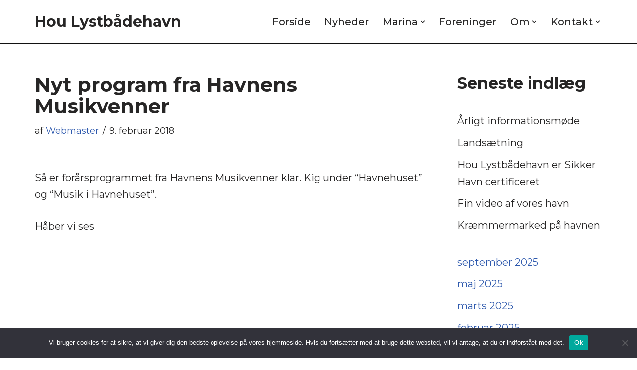

--- FILE ---
content_type: text/html; charset=UTF-8
request_url: https://hou-havn.dk/nyt-progran-havnens-musikvenner/
body_size: 19519
content:
<!DOCTYPE html>
<html lang="da-DK">

<head>
	
	<meta charset="UTF-8">
	<meta name="viewport" content="width=device-width, initial-scale=1, minimum-scale=1">
	<link rel="profile" href="http://gmpg.org/xfn/11">
		<meta name='robots' content='index, follow, max-image-preview:large, max-snippet:-1, max-video-preview:-1' />

	<!-- This site is optimized with the Yoast SEO plugin v26.8 - https://yoast.com/product/yoast-seo-wordpress/ -->
	<title>Nyt program fra Havnens Musikvenner - Hou Lystbådehavn</title>
	<link rel="canonical" href="https://hou-havn.dk/nyt-progran-havnens-musikvenner/" />
	<meta property="og:locale" content="da_DK" />
	<meta property="og:type" content="article" />
	<meta property="og:title" content="Nyt program fra Havnens Musikvenner - Hou Lystbådehavn" />
	<meta property="og:description" content="Så er forårsprogrammet fra Havnens Musikvenner klar. Kig under &#8220;Havnehuset&#8221; og &#8220;Musik i Havnehuset&#8221;. Håber vi ses" />
	<meta property="og:url" content="https://hou-havn.dk/nyt-progran-havnens-musikvenner/" />
	<meta property="og:site_name" content="Hou Lystbådehavn" />
	<meta property="article:publisher" content="https://www.facebook.com/groups/938306004457677" />
	<meta property="article:published_time" content="2018-02-09T13:31:07+00:00" />
	<meta property="article:modified_time" content="2018-02-10T18:19:26+00:00" />
	<meta name="author" content="Webmaster" />
	<meta name="twitter:card" content="summary_large_image" />
	<meta name="twitter:label1" content="Skrevet af" />
	<meta name="twitter:data1" content="Webmaster" />
	<script type="application/ld+json" class="yoast-schema-graph">{"@context":"https://schema.org","@graph":[{"@type":"Article","@id":"https://hou-havn.dk/nyt-progran-havnens-musikvenner/#article","isPartOf":{"@id":"https://hou-havn.dk/nyt-progran-havnens-musikvenner/"},"author":{"name":"Webmaster","@id":"https://hou-havn.dk/#/schema/person/1f5457d1497c5e40f541a05f51652237"},"headline":"Nyt program fra Havnens Musikvenner","datePublished":"2018-02-09T13:31:07+00:00","dateModified":"2018-02-10T18:19:26+00:00","mainEntityOfPage":{"@id":"https://hou-havn.dk/nyt-progran-havnens-musikvenner/"},"wordCount":24,"publisher":{"@id":"https://hou-havn.dk/#organization"},"articleSection":["Nyheder"],"inLanguage":"da-DK"},{"@type":"WebPage","@id":"https://hou-havn.dk/nyt-progran-havnens-musikvenner/","url":"https://hou-havn.dk/nyt-progran-havnens-musikvenner/","name":"Nyt program fra Havnens Musikvenner - Hou Lystbådehavn","isPartOf":{"@id":"https://hou-havn.dk/#website"},"datePublished":"2018-02-09T13:31:07+00:00","dateModified":"2018-02-10T18:19:26+00:00","breadcrumb":{"@id":"https://hou-havn.dk/nyt-progran-havnens-musikvenner/#breadcrumb"},"inLanguage":"da-DK","potentialAction":[{"@type":"ReadAction","target":["https://hou-havn.dk/nyt-progran-havnens-musikvenner/"]}]},{"@type":"BreadcrumbList","@id":"https://hou-havn.dk/nyt-progran-havnens-musikvenner/#breadcrumb","itemListElement":[{"@type":"ListItem","position":1,"name":"Hjem","item":"https://hou-havn.dk/"},{"@type":"ListItem","position":2,"name":"Nyt program fra Havnens Musikvenner"}]},{"@type":"WebSite","@id":"https://hou-havn.dk/#website","url":"https://hou-havn.dk/","name":"Hou Lystbådehavn","description":"","publisher":{"@id":"https://hou-havn.dk/#organization"},"potentialAction":[{"@type":"SearchAction","target":{"@type":"EntryPoint","urlTemplate":"https://hou-havn.dk/?s={search_term_string}"},"query-input":{"@type":"PropertyValueSpecification","valueRequired":true,"valueName":"search_term_string"}}],"inLanguage":"da-DK"},{"@type":"Organization","@id":"https://hou-havn.dk/#organization","name":"Hou Lystbådhavn","alternateName":"Hou Havn","url":"https://hou-havn.dk/","logo":{"@type":"ImageObject","inLanguage":"da-DK","@id":"https://hou-havn.dk/#/schema/logo/image/","url":"https://hou-havn.dk/wp-content/uploads/2017/05/LOGO-HSF-full.png","contentUrl":"https://hou-havn.dk/wp-content/uploads/2017/05/LOGO-HSF-full.png","width":884,"height":882,"caption":"Hou Lystbådhavn"},"image":{"@id":"https://hou-havn.dk/#/schema/logo/image/"},"sameAs":["https://www.facebook.com/groups/938306004457677"]},{"@type":"Person","@id":"https://hou-havn.dk/#/schema/person/1f5457d1497c5e40f541a05f51652237","name":"Webmaster","url":"https://hou-havn.dk/author/mads/"}]}</script>
	<!-- / Yoast SEO plugin. -->


<link rel='dns-prefetch' href='//translate.google.com' />
<link rel='dns-prefetch' href='//fonts.googleapis.com' />
<link rel="alternate" type="application/rss+xml" title="Hou Lystbådehavn &raquo; Feed" href="https://hou-havn.dk/feed/" />
<link rel="alternate" type="application/rss+xml" title="Hou Lystbådehavn &raquo;-kommentar-feed" href="https://hou-havn.dk/comments/feed/" />
<link rel="alternate" title="oEmbed (JSON)" type="application/json+oembed" href="https://hou-havn.dk/wp-json/oembed/1.0/embed?url=https%3A%2F%2Fhou-havn.dk%2Fnyt-progran-havnens-musikvenner%2F" />
<link rel="alternate" title="oEmbed (XML)" type="text/xml+oembed" href="https://hou-havn.dk/wp-json/oembed/1.0/embed?url=https%3A%2F%2Fhou-havn.dk%2Fnyt-progran-havnens-musikvenner%2F&#038;format=xml" />
<style id='wp-img-auto-sizes-contain-inline-css'>
img:is([sizes=auto i],[sizes^="auto," i]){contain-intrinsic-size:3000px 1500px}
/*# sourceURL=wp-img-auto-sizes-contain-inline-css */
</style>
<style id='wp-emoji-styles-inline-css'>

	img.wp-smiley, img.emoji {
		display: inline !important;
		border: none !important;
		box-shadow: none !important;
		height: 1em !important;
		width: 1em !important;
		margin: 0 0.07em !important;
		vertical-align: -0.1em !important;
		background: none !important;
		padding: 0 !important;
	}
/*# sourceURL=wp-emoji-styles-inline-css */
</style>
<style id='wp-block-library-inline-css'>
:root{--wp-block-synced-color:#7a00df;--wp-block-synced-color--rgb:122,0,223;--wp-bound-block-color:var(--wp-block-synced-color);--wp-editor-canvas-background:#ddd;--wp-admin-theme-color:#007cba;--wp-admin-theme-color--rgb:0,124,186;--wp-admin-theme-color-darker-10:#006ba1;--wp-admin-theme-color-darker-10--rgb:0,107,160.5;--wp-admin-theme-color-darker-20:#005a87;--wp-admin-theme-color-darker-20--rgb:0,90,135;--wp-admin-border-width-focus:2px}@media (min-resolution:192dpi){:root{--wp-admin-border-width-focus:1.5px}}.wp-element-button{cursor:pointer}:root .has-very-light-gray-background-color{background-color:#eee}:root .has-very-dark-gray-background-color{background-color:#313131}:root .has-very-light-gray-color{color:#eee}:root .has-very-dark-gray-color{color:#313131}:root .has-vivid-green-cyan-to-vivid-cyan-blue-gradient-background{background:linear-gradient(135deg,#00d084,#0693e3)}:root .has-purple-crush-gradient-background{background:linear-gradient(135deg,#34e2e4,#4721fb 50%,#ab1dfe)}:root .has-hazy-dawn-gradient-background{background:linear-gradient(135deg,#faaca8,#dad0ec)}:root .has-subdued-olive-gradient-background{background:linear-gradient(135deg,#fafae1,#67a671)}:root .has-atomic-cream-gradient-background{background:linear-gradient(135deg,#fdd79a,#004a59)}:root .has-nightshade-gradient-background{background:linear-gradient(135deg,#330968,#31cdcf)}:root .has-midnight-gradient-background{background:linear-gradient(135deg,#020381,#2874fc)}:root{--wp--preset--font-size--normal:16px;--wp--preset--font-size--huge:42px}.has-regular-font-size{font-size:1em}.has-larger-font-size{font-size:2.625em}.has-normal-font-size{font-size:var(--wp--preset--font-size--normal)}.has-huge-font-size{font-size:var(--wp--preset--font-size--huge)}.has-text-align-center{text-align:center}.has-text-align-left{text-align:left}.has-text-align-right{text-align:right}.has-fit-text{white-space:nowrap!important}#end-resizable-editor-section{display:none}.aligncenter{clear:both}.items-justified-left{justify-content:flex-start}.items-justified-center{justify-content:center}.items-justified-right{justify-content:flex-end}.items-justified-space-between{justify-content:space-between}.screen-reader-text{border:0;clip-path:inset(50%);height:1px;margin:-1px;overflow:hidden;padding:0;position:absolute;width:1px;word-wrap:normal!important}.screen-reader-text:focus{background-color:#ddd;clip-path:none;color:#444;display:block;font-size:1em;height:auto;left:5px;line-height:normal;padding:15px 23px 14px;text-decoration:none;top:5px;width:auto;z-index:100000}html :where(.has-border-color){border-style:solid}html :where([style*=border-top-color]){border-top-style:solid}html :where([style*=border-right-color]){border-right-style:solid}html :where([style*=border-bottom-color]){border-bottom-style:solid}html :where([style*=border-left-color]){border-left-style:solid}html :where([style*=border-width]){border-style:solid}html :where([style*=border-top-width]){border-top-style:solid}html :where([style*=border-right-width]){border-right-style:solid}html :where([style*=border-bottom-width]){border-bottom-style:solid}html :where([style*=border-left-width]){border-left-style:solid}html :where(img[class*=wp-image-]){height:auto;max-width:100%}:where(figure){margin:0 0 1em}html :where(.is-position-sticky){--wp-admin--admin-bar--position-offset:var(--wp-admin--admin-bar--height,0px)}@media screen and (max-width:600px){html :where(.is-position-sticky){--wp-admin--admin-bar--position-offset:0px}}

/*# sourceURL=wp-block-library-inline-css */
</style><style id='wp-block-archives-inline-css'>
.wp-block-archives{box-sizing:border-box}.wp-block-archives-dropdown label{display:block}
/*# sourceURL=https://hou-havn.dk/wp-includes/blocks/archives/style.min.css */
</style>
<style id='wp-block-heading-inline-css'>
h1:where(.wp-block-heading).has-background,h2:where(.wp-block-heading).has-background,h3:where(.wp-block-heading).has-background,h4:where(.wp-block-heading).has-background,h5:where(.wp-block-heading).has-background,h6:where(.wp-block-heading).has-background{padding:1.25em 2.375em}h1.has-text-align-left[style*=writing-mode]:where([style*=vertical-lr]),h1.has-text-align-right[style*=writing-mode]:where([style*=vertical-rl]),h2.has-text-align-left[style*=writing-mode]:where([style*=vertical-lr]),h2.has-text-align-right[style*=writing-mode]:where([style*=vertical-rl]),h3.has-text-align-left[style*=writing-mode]:where([style*=vertical-lr]),h3.has-text-align-right[style*=writing-mode]:where([style*=vertical-rl]),h4.has-text-align-left[style*=writing-mode]:where([style*=vertical-lr]),h4.has-text-align-right[style*=writing-mode]:where([style*=vertical-rl]),h5.has-text-align-left[style*=writing-mode]:where([style*=vertical-lr]),h5.has-text-align-right[style*=writing-mode]:where([style*=vertical-rl]),h6.has-text-align-left[style*=writing-mode]:where([style*=vertical-lr]),h6.has-text-align-right[style*=writing-mode]:where([style*=vertical-rl]){rotate:180deg}
/*# sourceURL=https://hou-havn.dk/wp-includes/blocks/heading/style.min.css */
</style>
<style id='wp-block-latest-posts-inline-css'>
.wp-block-latest-posts{box-sizing:border-box}.wp-block-latest-posts.alignleft{margin-right:2em}.wp-block-latest-posts.alignright{margin-left:2em}.wp-block-latest-posts.wp-block-latest-posts__list{list-style:none}.wp-block-latest-posts.wp-block-latest-posts__list li{clear:both;overflow-wrap:break-word}.wp-block-latest-posts.is-grid{display:flex;flex-wrap:wrap}.wp-block-latest-posts.is-grid li{margin:0 1.25em 1.25em 0;width:100%}@media (min-width:600px){.wp-block-latest-posts.columns-2 li{width:calc(50% - .625em)}.wp-block-latest-posts.columns-2 li:nth-child(2n){margin-right:0}.wp-block-latest-posts.columns-3 li{width:calc(33.33333% - .83333em)}.wp-block-latest-posts.columns-3 li:nth-child(3n){margin-right:0}.wp-block-latest-posts.columns-4 li{width:calc(25% - .9375em)}.wp-block-latest-posts.columns-4 li:nth-child(4n){margin-right:0}.wp-block-latest-posts.columns-5 li{width:calc(20% - 1em)}.wp-block-latest-posts.columns-5 li:nth-child(5n){margin-right:0}.wp-block-latest-posts.columns-6 li{width:calc(16.66667% - 1.04167em)}.wp-block-latest-posts.columns-6 li:nth-child(6n){margin-right:0}}:root :where(.wp-block-latest-posts.is-grid){padding:0}:root :where(.wp-block-latest-posts.wp-block-latest-posts__list){padding-left:0}.wp-block-latest-posts__post-author,.wp-block-latest-posts__post-date{display:block;font-size:.8125em}.wp-block-latest-posts__post-excerpt,.wp-block-latest-posts__post-full-content{margin-bottom:1em;margin-top:.5em}.wp-block-latest-posts__featured-image a{display:inline-block}.wp-block-latest-posts__featured-image img{height:auto;max-width:100%;width:auto}.wp-block-latest-posts__featured-image.alignleft{float:left;margin-right:1em}.wp-block-latest-posts__featured-image.alignright{float:right;margin-left:1em}.wp-block-latest-posts__featured-image.aligncenter{margin-bottom:1em;text-align:center}
/*# sourceURL=https://hou-havn.dk/wp-includes/blocks/latest-posts/style.min.css */
</style>
<style id='wp-block-paragraph-inline-css'>
.is-small-text{font-size:.875em}.is-regular-text{font-size:1em}.is-large-text{font-size:2.25em}.is-larger-text{font-size:3em}.has-drop-cap:not(:focus):first-letter{float:left;font-size:8.4em;font-style:normal;font-weight:100;line-height:.68;margin:.05em .1em 0 0;text-transform:uppercase}body.rtl .has-drop-cap:not(:focus):first-letter{float:none;margin-left:.1em}p.has-drop-cap.has-background{overflow:hidden}:root :where(p.has-background){padding:1.25em 2.375em}:where(p.has-text-color:not(.has-link-color)) a{color:inherit}p.has-text-align-left[style*="writing-mode:vertical-lr"],p.has-text-align-right[style*="writing-mode:vertical-rl"]{rotate:180deg}
/*# sourceURL=https://hou-havn.dk/wp-includes/blocks/paragraph/style.min.css */
</style>
<link rel='stylesheet' id='wpzoom-social-icons-block-style-css' href='https://hou-havn.dk/wp-content/plugins/social-icons-widget-by-wpzoom/block/dist/style-wpzoom-social-icons.css?ver=4.5.3' media='all' />
<style id='global-styles-inline-css'>
:root{--wp--preset--aspect-ratio--square: 1;--wp--preset--aspect-ratio--4-3: 4/3;--wp--preset--aspect-ratio--3-4: 3/4;--wp--preset--aspect-ratio--3-2: 3/2;--wp--preset--aspect-ratio--2-3: 2/3;--wp--preset--aspect-ratio--16-9: 16/9;--wp--preset--aspect-ratio--9-16: 9/16;--wp--preset--color--black: #000000;--wp--preset--color--cyan-bluish-gray: #abb8c3;--wp--preset--color--white: #ffffff;--wp--preset--color--pale-pink: #f78da7;--wp--preset--color--vivid-red: #cf2e2e;--wp--preset--color--luminous-vivid-orange: #ff6900;--wp--preset--color--luminous-vivid-amber: #fcb900;--wp--preset--color--light-green-cyan: #7bdcb5;--wp--preset--color--vivid-green-cyan: #00d084;--wp--preset--color--pale-cyan-blue: #8ed1fc;--wp--preset--color--vivid-cyan-blue: #0693e3;--wp--preset--color--vivid-purple: #9b51e0;--wp--preset--color--neve-link-color: var(--nv-primary-accent);--wp--preset--color--neve-link-hover-color: var(--nv-secondary-accent);--wp--preset--color--nv-site-bg: var(--nv-site-bg);--wp--preset--color--nv-light-bg: var(--nv-light-bg);--wp--preset--color--nv-dark-bg: var(--nv-dark-bg);--wp--preset--color--neve-text-color: var(--nv-text-color);--wp--preset--color--nv-text-dark-bg: var(--nv-text-dark-bg);--wp--preset--color--nv-c-1: var(--nv-c-1);--wp--preset--color--nv-c-2: var(--nv-c-2);--wp--preset--gradient--vivid-cyan-blue-to-vivid-purple: linear-gradient(135deg,rgb(6,147,227) 0%,rgb(155,81,224) 100%);--wp--preset--gradient--light-green-cyan-to-vivid-green-cyan: linear-gradient(135deg,rgb(122,220,180) 0%,rgb(0,208,130) 100%);--wp--preset--gradient--luminous-vivid-amber-to-luminous-vivid-orange: linear-gradient(135deg,rgb(252,185,0) 0%,rgb(255,105,0) 100%);--wp--preset--gradient--luminous-vivid-orange-to-vivid-red: linear-gradient(135deg,rgb(255,105,0) 0%,rgb(207,46,46) 100%);--wp--preset--gradient--very-light-gray-to-cyan-bluish-gray: linear-gradient(135deg,rgb(238,238,238) 0%,rgb(169,184,195) 100%);--wp--preset--gradient--cool-to-warm-spectrum: linear-gradient(135deg,rgb(74,234,220) 0%,rgb(151,120,209) 20%,rgb(207,42,186) 40%,rgb(238,44,130) 60%,rgb(251,105,98) 80%,rgb(254,248,76) 100%);--wp--preset--gradient--blush-light-purple: linear-gradient(135deg,rgb(255,206,236) 0%,rgb(152,150,240) 100%);--wp--preset--gradient--blush-bordeaux: linear-gradient(135deg,rgb(254,205,165) 0%,rgb(254,45,45) 50%,rgb(107,0,62) 100%);--wp--preset--gradient--luminous-dusk: linear-gradient(135deg,rgb(255,203,112) 0%,rgb(199,81,192) 50%,rgb(65,88,208) 100%);--wp--preset--gradient--pale-ocean: linear-gradient(135deg,rgb(255,245,203) 0%,rgb(182,227,212) 50%,rgb(51,167,181) 100%);--wp--preset--gradient--electric-grass: linear-gradient(135deg,rgb(202,248,128) 0%,rgb(113,206,126) 100%);--wp--preset--gradient--midnight: linear-gradient(135deg,rgb(2,3,129) 0%,rgb(40,116,252) 100%);--wp--preset--font-size--small: 13px;--wp--preset--font-size--medium: 20px;--wp--preset--font-size--large: 36px;--wp--preset--font-size--x-large: 42px;--wp--preset--spacing--20: 0.44rem;--wp--preset--spacing--30: 0.67rem;--wp--preset--spacing--40: 1rem;--wp--preset--spacing--50: 1.5rem;--wp--preset--spacing--60: 2.25rem;--wp--preset--spacing--70: 3.38rem;--wp--preset--spacing--80: 5.06rem;--wp--preset--shadow--natural: 6px 6px 9px rgba(0, 0, 0, 0.2);--wp--preset--shadow--deep: 12px 12px 50px rgba(0, 0, 0, 0.4);--wp--preset--shadow--sharp: 6px 6px 0px rgba(0, 0, 0, 0.2);--wp--preset--shadow--outlined: 6px 6px 0px -3px rgb(255, 255, 255), 6px 6px rgb(0, 0, 0);--wp--preset--shadow--crisp: 6px 6px 0px rgb(0, 0, 0);}:where(.is-layout-flex){gap: 0.5em;}:where(.is-layout-grid){gap: 0.5em;}body .is-layout-flex{display: flex;}.is-layout-flex{flex-wrap: wrap;align-items: center;}.is-layout-flex > :is(*, div){margin: 0;}body .is-layout-grid{display: grid;}.is-layout-grid > :is(*, div){margin: 0;}:where(.wp-block-columns.is-layout-flex){gap: 2em;}:where(.wp-block-columns.is-layout-grid){gap: 2em;}:where(.wp-block-post-template.is-layout-flex){gap: 1.25em;}:where(.wp-block-post-template.is-layout-grid){gap: 1.25em;}.has-black-color{color: var(--wp--preset--color--black) !important;}.has-cyan-bluish-gray-color{color: var(--wp--preset--color--cyan-bluish-gray) !important;}.has-white-color{color: var(--wp--preset--color--white) !important;}.has-pale-pink-color{color: var(--wp--preset--color--pale-pink) !important;}.has-vivid-red-color{color: var(--wp--preset--color--vivid-red) !important;}.has-luminous-vivid-orange-color{color: var(--wp--preset--color--luminous-vivid-orange) !important;}.has-luminous-vivid-amber-color{color: var(--wp--preset--color--luminous-vivid-amber) !important;}.has-light-green-cyan-color{color: var(--wp--preset--color--light-green-cyan) !important;}.has-vivid-green-cyan-color{color: var(--wp--preset--color--vivid-green-cyan) !important;}.has-pale-cyan-blue-color{color: var(--wp--preset--color--pale-cyan-blue) !important;}.has-vivid-cyan-blue-color{color: var(--wp--preset--color--vivid-cyan-blue) !important;}.has-vivid-purple-color{color: var(--wp--preset--color--vivid-purple) !important;}.has-neve-link-color-color{color: var(--wp--preset--color--neve-link-color) !important;}.has-neve-link-hover-color-color{color: var(--wp--preset--color--neve-link-hover-color) !important;}.has-nv-site-bg-color{color: var(--wp--preset--color--nv-site-bg) !important;}.has-nv-light-bg-color{color: var(--wp--preset--color--nv-light-bg) !important;}.has-nv-dark-bg-color{color: var(--wp--preset--color--nv-dark-bg) !important;}.has-neve-text-color-color{color: var(--wp--preset--color--neve-text-color) !important;}.has-nv-text-dark-bg-color{color: var(--wp--preset--color--nv-text-dark-bg) !important;}.has-nv-c-1-color{color: var(--wp--preset--color--nv-c-1) !important;}.has-nv-c-2-color{color: var(--wp--preset--color--nv-c-2) !important;}.has-black-background-color{background-color: var(--wp--preset--color--black) !important;}.has-cyan-bluish-gray-background-color{background-color: var(--wp--preset--color--cyan-bluish-gray) !important;}.has-white-background-color{background-color: var(--wp--preset--color--white) !important;}.has-pale-pink-background-color{background-color: var(--wp--preset--color--pale-pink) !important;}.has-vivid-red-background-color{background-color: var(--wp--preset--color--vivid-red) !important;}.has-luminous-vivid-orange-background-color{background-color: var(--wp--preset--color--luminous-vivid-orange) !important;}.has-luminous-vivid-amber-background-color{background-color: var(--wp--preset--color--luminous-vivid-amber) !important;}.has-light-green-cyan-background-color{background-color: var(--wp--preset--color--light-green-cyan) !important;}.has-vivid-green-cyan-background-color{background-color: var(--wp--preset--color--vivid-green-cyan) !important;}.has-pale-cyan-blue-background-color{background-color: var(--wp--preset--color--pale-cyan-blue) !important;}.has-vivid-cyan-blue-background-color{background-color: var(--wp--preset--color--vivid-cyan-blue) !important;}.has-vivid-purple-background-color{background-color: var(--wp--preset--color--vivid-purple) !important;}.has-neve-link-color-background-color{background-color: var(--wp--preset--color--neve-link-color) !important;}.has-neve-link-hover-color-background-color{background-color: var(--wp--preset--color--neve-link-hover-color) !important;}.has-nv-site-bg-background-color{background-color: var(--wp--preset--color--nv-site-bg) !important;}.has-nv-light-bg-background-color{background-color: var(--wp--preset--color--nv-light-bg) !important;}.has-nv-dark-bg-background-color{background-color: var(--wp--preset--color--nv-dark-bg) !important;}.has-neve-text-color-background-color{background-color: var(--wp--preset--color--neve-text-color) !important;}.has-nv-text-dark-bg-background-color{background-color: var(--wp--preset--color--nv-text-dark-bg) !important;}.has-nv-c-1-background-color{background-color: var(--wp--preset--color--nv-c-1) !important;}.has-nv-c-2-background-color{background-color: var(--wp--preset--color--nv-c-2) !important;}.has-black-border-color{border-color: var(--wp--preset--color--black) !important;}.has-cyan-bluish-gray-border-color{border-color: var(--wp--preset--color--cyan-bluish-gray) !important;}.has-white-border-color{border-color: var(--wp--preset--color--white) !important;}.has-pale-pink-border-color{border-color: var(--wp--preset--color--pale-pink) !important;}.has-vivid-red-border-color{border-color: var(--wp--preset--color--vivid-red) !important;}.has-luminous-vivid-orange-border-color{border-color: var(--wp--preset--color--luminous-vivid-orange) !important;}.has-luminous-vivid-amber-border-color{border-color: var(--wp--preset--color--luminous-vivid-amber) !important;}.has-light-green-cyan-border-color{border-color: var(--wp--preset--color--light-green-cyan) !important;}.has-vivid-green-cyan-border-color{border-color: var(--wp--preset--color--vivid-green-cyan) !important;}.has-pale-cyan-blue-border-color{border-color: var(--wp--preset--color--pale-cyan-blue) !important;}.has-vivid-cyan-blue-border-color{border-color: var(--wp--preset--color--vivid-cyan-blue) !important;}.has-vivid-purple-border-color{border-color: var(--wp--preset--color--vivid-purple) !important;}.has-neve-link-color-border-color{border-color: var(--wp--preset--color--neve-link-color) !important;}.has-neve-link-hover-color-border-color{border-color: var(--wp--preset--color--neve-link-hover-color) !important;}.has-nv-site-bg-border-color{border-color: var(--wp--preset--color--nv-site-bg) !important;}.has-nv-light-bg-border-color{border-color: var(--wp--preset--color--nv-light-bg) !important;}.has-nv-dark-bg-border-color{border-color: var(--wp--preset--color--nv-dark-bg) !important;}.has-neve-text-color-border-color{border-color: var(--wp--preset--color--neve-text-color) !important;}.has-nv-text-dark-bg-border-color{border-color: var(--wp--preset--color--nv-text-dark-bg) !important;}.has-nv-c-1-border-color{border-color: var(--wp--preset--color--nv-c-1) !important;}.has-nv-c-2-border-color{border-color: var(--wp--preset--color--nv-c-2) !important;}.has-vivid-cyan-blue-to-vivid-purple-gradient-background{background: var(--wp--preset--gradient--vivid-cyan-blue-to-vivid-purple) !important;}.has-light-green-cyan-to-vivid-green-cyan-gradient-background{background: var(--wp--preset--gradient--light-green-cyan-to-vivid-green-cyan) !important;}.has-luminous-vivid-amber-to-luminous-vivid-orange-gradient-background{background: var(--wp--preset--gradient--luminous-vivid-amber-to-luminous-vivid-orange) !important;}.has-luminous-vivid-orange-to-vivid-red-gradient-background{background: var(--wp--preset--gradient--luminous-vivid-orange-to-vivid-red) !important;}.has-very-light-gray-to-cyan-bluish-gray-gradient-background{background: var(--wp--preset--gradient--very-light-gray-to-cyan-bluish-gray) !important;}.has-cool-to-warm-spectrum-gradient-background{background: var(--wp--preset--gradient--cool-to-warm-spectrum) !important;}.has-blush-light-purple-gradient-background{background: var(--wp--preset--gradient--blush-light-purple) !important;}.has-blush-bordeaux-gradient-background{background: var(--wp--preset--gradient--blush-bordeaux) !important;}.has-luminous-dusk-gradient-background{background: var(--wp--preset--gradient--luminous-dusk) !important;}.has-pale-ocean-gradient-background{background: var(--wp--preset--gradient--pale-ocean) !important;}.has-electric-grass-gradient-background{background: var(--wp--preset--gradient--electric-grass) !important;}.has-midnight-gradient-background{background: var(--wp--preset--gradient--midnight) !important;}.has-small-font-size{font-size: var(--wp--preset--font-size--small) !important;}.has-medium-font-size{font-size: var(--wp--preset--font-size--medium) !important;}.has-large-font-size{font-size: var(--wp--preset--font-size--large) !important;}.has-x-large-font-size{font-size: var(--wp--preset--font-size--x-large) !important;}
/*# sourceURL=global-styles-inline-css */
</style>

<style id='classic-theme-styles-inline-css'>
/*! This file is auto-generated */
.wp-block-button__link{color:#fff;background-color:#32373c;border-radius:9999px;box-shadow:none;text-decoration:none;padding:calc(.667em + 2px) calc(1.333em + 2px);font-size:1.125em}.wp-block-file__button{background:#32373c;color:#fff;text-decoration:none}
/*# sourceURL=/wp-includes/css/classic-themes.min.css */
</style>
<link rel='stylesheet' id='dashicons-css' href='https://hou-havn.dk/wp-includes/css/dashicons.min.css?ver=6.9' media='all' />
<link rel='stylesheet' id='wpzoom-social-icons-academicons-css' href='https://hou-havn.dk/wp-content/plugins/social-icons-widget-by-wpzoom/assets/css/academicons.min.css?ver=1765199597' media='all' />
<link rel='stylesheet' id='wpzoom-social-icons-socicon-css' href='https://hou-havn.dk/wp-content/plugins/social-icons-widget-by-wpzoom/assets/css/wpzoom-socicon.css?ver=1765199597' media='all' />
<link rel='stylesheet' id='wpzoom-social-icons-font-awesome-5-css' href='https://hou-havn.dk/wp-content/plugins/social-icons-widget-by-wpzoom/assets/css/font-awesome-5.min.css?ver=1765199597' media='all' />
<link rel='stylesheet' id='wpzoom-social-icons-genericons-css' href='https://hou-havn.dk/wp-content/plugins/social-icons-widget-by-wpzoom/assets/css/genericons.css?ver=1765199597' media='all' />
<link rel='stylesheet' id='cookie-notice-front-css' href='https://hou-havn.dk/wp-content/plugins/cookie-notice/css/front.min.css?ver=2.5.11' media='all' />
<link rel='stylesheet' id='google-language-translator-css' href='https://hou-havn.dk/wp-content/plugins/google-language-translator/css/style.css?ver=6.0.20' media='' />
<link rel='stylesheet' id='neve-style-css' href='https://hou-havn.dk/wp-content/themes/neve/style-main-new.min.css?ver=4.1.4' media='all' />
<style id='neve-style-inline-css'>
.is-menu-sidebar .header-menu-sidebar { visibility: visible; }.is-menu-sidebar.menu_sidebar_slide_left .header-menu-sidebar { transform: translate3d(0, 0, 0); left: 0; }.is-menu-sidebar.menu_sidebar_slide_right .header-menu-sidebar { transform: translate3d(0, 0, 0); right: 0; }.is-menu-sidebar.menu_sidebar_pull_right .header-menu-sidebar, .is-menu-sidebar.menu_sidebar_pull_left .header-menu-sidebar { transform: translateX(0); }.is-menu-sidebar.menu_sidebar_dropdown .header-menu-sidebar { height: auto; }.is-menu-sidebar.menu_sidebar_dropdown .header-menu-sidebar-inner { max-height: 400px; padding: 20px 0; }.is-menu-sidebar.menu_sidebar_full_canvas .header-menu-sidebar { opacity: 1; }.header-menu-sidebar .menu-item-nav-search:not(.floating) { pointer-events: none; }.header-menu-sidebar .menu-item-nav-search .is-menu-sidebar { pointer-events: unset; }@media screen and (max-width: 960px) { .builder-item.cr .item--inner { --textalign: center; --justify: center; } }
.nv-meta-list li.meta:not(:last-child):after { content:"/" }.nv-meta-list .no-mobile{
			display:none;
		}.nv-meta-list li.last::after{
			content: ""!important;
		}@media (min-width: 769px) {
			.nv-meta-list .no-mobile {
				display: inline-block;
			}
			.nv-meta-list li.last:not(:last-child)::after {
		 		content: "/" !important;
			}
		}
 :root{ --container: 748px;--postwidth:100%; --primarybtnbg: var(--nv-primary-accent); --primarybtnhoverbg: var(--nv-primary-accent); --primarybtncolor: #fff; --secondarybtncolor: var(--nv-primary-accent); --primarybtnhovercolor: #fff; --secondarybtnhovercolor: var(--nv-primary-accent);--primarybtnborderradius:3px;--secondarybtnborderradius:3px;--secondarybtnborderwidth:3px;--btnpadding:13px 15px;--primarybtnpadding:13px 15px;--secondarybtnpadding:calc(13px - 3px) calc(15px - 3px); --bodyfontfamily: Montserrat; --bodyfontsize: 15px; --bodylineheight: 1.6em; --bodyletterspacing: 0px; --bodyfontweight: 400; --bodytexttransform: none; --headingsfontfamily: Montserrat; --h1fontsize: 36px; --h1fontweight: 700; --h1lineheight: 1.2; --h1letterspacing: 0px; --h1texttransform: none; --h2fontsize: 28px; --h2fontweight: 700; --h2lineheight: 1.3; --h2letterspacing: 0px; --h2texttransform: none; --h3fontsize: 24px; --h3fontweight: 700; --h3lineheight: 1.4; --h3letterspacing: 0px; --h3texttransform: none; --h4fontsize: 20px; --h4fontweight: 700; --h4lineheight: 1.6; --h4letterspacing: 0px; --h4texttransform: none; --h5fontsize: 16px; --h5fontweight: 700; --h5lineheight: 1.6; --h5letterspacing: 0px; --h5texttransform: none; --h6fontsize: 14px; --h6fontweight: 700; --h6lineheight: 1.6; --h6letterspacing: 0px; --h6texttransform: none;--formfieldborderwidth:2px;--formfieldborderradius:3px; --formfieldbgcolor: var(--nv-site-bg); --formfieldbordercolor: #dddddd; --formfieldcolor: var(--nv-text-color);--formfieldpadding:10px 12px; } .nv-index-posts{ --borderradius:0px; } .single-post-container .alignfull > [class*="__inner-container"], .single-post-container .alignwide > [class*="__inner-container"]{ max-width:718px } .nv-meta-list{ --avatarsize: 20px; } .single .nv-meta-list{ --avatarsize: 20px; } .nv-post-cover{ --height: 250px;--padding:40px 15px;--justify: flex-start; --textalign: left; --valign: center; } .nv-post-cover .nv-title-meta-wrap, .nv-page-title-wrap, .entry-header{ --textalign: left; } .nv-is-boxed.nv-title-meta-wrap{ --padding:40px 15px; --bgcolor: var(--nv-dark-bg); } .nv-overlay{ --opacity: 50; --blendmode: normal; } .nv-is-boxed.nv-comments-wrap{ --padding:20px; } .nv-is-boxed.comment-respond{ --padding:20px; } .single:not(.single-product), .page{ --c-vspace:0 0 0 0;; } .global-styled{ --bgcolor: var(--nv-site-bg); } .header-top{ --rowbwidth:0px; --rowbcolor: var(--nv-dark-bg); --color: var(--nv-text-color); --bgcolor: var(--nv-site-bg); } .header-main{ --rowbcolor: var(--nv-light-bg); --color: var(--nv-text-color); --bgcolor: var(--nv-site-bg); } .header-bottom{ --rowbcolor: var(--nv-light-bg); --color: var(--nv-text-color); --bgcolor: var(--nv-site-bg); } .header-menu-sidebar-bg{ --justify: flex-start; --textalign: left;--flexg: 1;--wrapdropdownwidth: auto; --color: var(--nv-text-color); --bgcolor: var(--nv-site-bg); } .header-menu-sidebar{ width: 360px; } .builder-item--logo{ --maxwidth: 120px; --fs: 24px;--padding:10px 0;--margin:0; --textalign: left;--justify: flex-start; } .builder-item--nav-icon,.header-menu-sidebar .close-sidebar-panel .navbar-toggle{ --borderradius:0; } .builder-item--nav-icon{ --label-margin:0 5px 0 0;;--padding:10px 15px;--margin:0; } .builder-item--primary-menu{ --hovercolor: var(--nv-secondary-accent); --hovertextcolor: var(--nv-text-color); --activecolor: var(--nv-primary-accent); --spacing: 20px; --height: 25px;--padding:0;--margin:0; --fontsize: 1em; --lineheight: 1.6; --letterspacing: 0px; --fontweight: 500; --texttransform: none; --iconsize: 1em; } .hfg-is-group.has-primary-menu .inherit-ff{ --inheritedfw: 500; } .footer-top-inner .row{ grid-template-columns:1fr 1fr; --valign: flex-start; } .footer-top{ --rowbwidth:0px; --rowbcolor: var(--nv-dark-bg); --color: var(--nv-text-color); --bgcolor: var(--nv-site-bg); } .footer-main-inner .row{ grid-template-columns:1fr; --valign: flex-start; } .footer-main{ --rowbcolor: var(--nv-light-bg); --color: var(--nv-text-color); --bgcolor: var(--nv-site-bg); } .footer-bottom-inner .row{ grid-template-columns:1fr; --valign: flex-start; } .footer-bottom{ --rowbcolor: var(--nv-light-bg); --color: var(--nv-dark-bg); --bgcolor: var(--nv-dark-bg); } .builder-item--footer-one-widgets{ --padding:0;--margin:0; --textalign: left;--justify: flex-start; } .builder-item--footer-two-widgets{ --padding:0;--margin:0; --textalign: left;--justify: flex-start; } @media(min-width: 576px){ :root{ --container: 992px;--postwidth:50%;--btnpadding:13px 15px;--primarybtnpadding:13px 15px;--secondarybtnpadding:calc(13px - 3px) calc(15px - 3px); --bodyfontsize: 16px; --bodylineheight: 1.6em; --bodyletterspacing: 0px; --h1fontsize: 38px; --h1lineheight: 1.2; --h1letterspacing: 0px; --h2fontsize: 30px; --h2lineheight: 1.2; --h2letterspacing: 0px; --h3fontsize: 26px; --h3lineheight: 1.4; --h3letterspacing: 0px; --h4fontsize: 22px; --h4lineheight: 1.5; --h4letterspacing: 0px; --h5fontsize: 18px; --h5lineheight: 1.6; --h5letterspacing: 0px; --h6fontsize: 14px; --h6lineheight: 1.6; --h6letterspacing: 0px; } .single-post-container .alignfull > [class*="__inner-container"], .single-post-container .alignwide > [class*="__inner-container"]{ max-width:962px } .nv-meta-list{ --avatarsize: 20px; } .single .nv-meta-list{ --avatarsize: 20px; } .nv-post-cover{ --height: 320px;--padding:60px 30px;--justify: flex-start; --textalign: left; --valign: center; } .nv-post-cover .nv-title-meta-wrap, .nv-page-title-wrap, .entry-header{ --textalign: left; } .nv-is-boxed.nv-title-meta-wrap{ --padding:60px 30px; } .nv-is-boxed.nv-comments-wrap{ --padding:30px; } .nv-is-boxed.comment-respond{ --padding:30px; } .single:not(.single-product), .page{ --c-vspace:0 0 0 0;; } .header-top{ --rowbwidth:0px; } .header-menu-sidebar-bg{ --justify: flex-start; --textalign: left;--flexg: 1;--wrapdropdownwidth: auto; } .header-menu-sidebar{ width: 360px; } .builder-item--logo{ --maxwidth: 120px; --fs: 24px;--padding:10px 0;--margin:0; --textalign: left;--justify: flex-start; } .builder-item--nav-icon{ --label-margin:0 5px 0 0;;--padding:10px 15px;--margin:0; } .builder-item--primary-menu{ --spacing: 20px; --height: 25px;--padding:0;--margin:0; --fontsize: 1em; --lineheight: 1.6; --letterspacing: 0px; --iconsize: 1em; } .footer-top{ --rowbwidth:0px; } .builder-item--footer-one-widgets{ --padding:0;--margin:0; --textalign: left;--justify: flex-start; } .builder-item--footer-two-widgets{ --padding:0;--margin:0; --textalign: left;--justify: flex-start; } }@media(min-width: 960px){ :root{ --container: 1170px;--postwidth:33.333333333333%;--btnpadding:13px 15px;--primarybtnpadding:13px 15px;--secondarybtnpadding:calc(13px - 3px) calc(15px - 3px); --bodyfontsize: 20px; --bodylineheight: 1.7em; --bodyletterspacing: 0px; --h1fontsize: 40px; --h1lineheight: 1.1; --h1letterspacing: 0px; --h2fontsize: 32px; --h2lineheight: 1.2; --h2letterspacing: 0px; --h3fontsize: 28px; --h3lineheight: 1.4; --h3letterspacing: 0px; --h4fontsize: 24px; --h4lineheight: 1.5; --h4letterspacing: 0px; --h5fontsize: 20px; --h5lineheight: 1.6; --h5letterspacing: 0px; --h6fontsize: 16px; --h6lineheight: 1.6; --h6letterspacing: 0px; } body:not(.single):not(.archive):not(.blog):not(.search):not(.error404) .neve-main > .container .col, body.post-type-archive-course .neve-main > .container .col, body.post-type-archive-llms_membership .neve-main > .container .col{ max-width: 100%; } body:not(.single):not(.archive):not(.blog):not(.search):not(.error404) .nv-sidebar-wrap, body.post-type-archive-course .nv-sidebar-wrap, body.post-type-archive-llms_membership .nv-sidebar-wrap{ max-width: 0%; } .neve-main > .archive-container .nv-index-posts.col{ max-width: 100%; } .neve-main > .archive-container .nv-sidebar-wrap{ max-width: 0%; } .neve-main > .single-post-container .nv-single-post-wrap.col{ max-width: 70%; } .single-post-container .alignfull > [class*="__inner-container"], .single-post-container .alignwide > [class*="__inner-container"]{ max-width:789px } .container-fluid.single-post-container .alignfull > [class*="__inner-container"], .container-fluid.single-post-container .alignwide > [class*="__inner-container"]{ max-width:calc(70% + 15px) } .neve-main > .single-post-container .nv-sidebar-wrap{ max-width: 30%; } .nv-meta-list{ --avatarsize: 20px; } .single .nv-meta-list{ --avatarsize: 20px; } .nv-post-cover{ --height: 400px;--padding:60px 40px;--justify: flex-start; --textalign: left; --valign: center; } .nv-post-cover .nv-title-meta-wrap, .nv-page-title-wrap, .entry-header{ --textalign: left; } .nv-is-boxed.nv-title-meta-wrap{ --padding:60px 40px; } .nv-is-boxed.nv-comments-wrap{ --padding:40px; } .nv-is-boxed.comment-respond{ --padding:40px; } .single:not(.single-product), .page{ --c-vspace:0 0 0 0;; } .header-top{ --rowbwidth:1px; } .header-menu-sidebar-bg{ --justify: flex-start; --textalign: left;--flexg: 1;--wrapdropdownwidth: auto; } .header-menu-sidebar{ width: 360px; } .builder-item--logo{ --maxwidth: 120px; --fs: 30px;--padding:10px 0;--margin:0; --textalign: left;--justify: flex-start; } .builder-item--nav-icon{ --label-margin:0 5px 0 0;;--padding:10px 15px;--margin:0; } .builder-item--primary-menu{ --spacing: 20px; --height: 25px;--padding:0;--margin:0; --fontsize: 1em; --lineheight: 1.6; --letterspacing: 0px; --iconsize: 1em; } .footer-top{ --rowbwidth:1px; } .builder-item--footer-one-widgets{ --padding:0;--margin:0; --textalign: left;--justify: flex-start; } .builder-item--footer-two-widgets{ --padding:0;--margin:0; --textalign: right;--justify: flex-end; } }:root{--nv-primary-accent:#2f5aae;--nv-secondary-accent:#2f5aae;--nv-site-bg:#ffffff;--nv-light-bg:#f4f5f7;--nv-dark-bg:#121212;--nv-text-color:#272626;--nv-text-dark-bg:#ffffff;--nv-c-1:#9463ae;--nv-c-2:#be574b;--nv-fallback-ff:Arial, Helvetica, sans-serif;}
/*# sourceURL=neve-style-inline-css */
</style>
<link rel='stylesheet' id='wpzoom-social-icons-font-awesome-3-css' href='https://hou-havn.dk/wp-content/plugins/social-icons-widget-by-wpzoom/assets/css/font-awesome-3.min.css?ver=1765199597' media='all' />
<link rel='stylesheet' id='wpzoom-social-icons-styles-css' href='https://hou-havn.dk/wp-content/plugins/social-icons-widget-by-wpzoom/assets/css/wpzoom-social-icons-styles.css?ver=1765199597' media='all' />
<link rel='stylesheet' id='neve-google-font-montserrat-css' href='//fonts.googleapis.com/css?family=Montserrat%3A400%2C700%2C500&#038;display=swap&#038;ver=4.1.4' media='all' />
<link rel='preload' as='font'  id='wpzoom-social-icons-font-academicons-woff2-css' href='https://hou-havn.dk/wp-content/plugins/social-icons-widget-by-wpzoom/assets/font/academicons.woff2?v=1.9.2' type='font/woff2' crossorigin />
<link rel='preload' as='font'  id='wpzoom-social-icons-font-fontawesome-3-woff2-css' href='https://hou-havn.dk/wp-content/plugins/social-icons-widget-by-wpzoom/assets/font/fontawesome-webfont.woff2?v=4.7.0' type='font/woff2' crossorigin />
<link rel='preload' as='font'  id='wpzoom-social-icons-font-fontawesome-5-brands-woff2-css' href='https://hou-havn.dk/wp-content/plugins/social-icons-widget-by-wpzoom/assets/font/fa-brands-400.woff2' type='font/woff2' crossorigin />
<link rel='preload' as='font'  id='wpzoom-social-icons-font-fontawesome-5-regular-woff2-css' href='https://hou-havn.dk/wp-content/plugins/social-icons-widget-by-wpzoom/assets/font/fa-regular-400.woff2' type='font/woff2' crossorigin />
<link rel='preload' as='font'  id='wpzoom-social-icons-font-fontawesome-5-solid-woff2-css' href='https://hou-havn.dk/wp-content/plugins/social-icons-widget-by-wpzoom/assets/font/fa-solid-900.woff2' type='font/woff2' crossorigin />
<link rel='preload' as='font'  id='wpzoom-social-icons-font-genericons-woff-css' href='https://hou-havn.dk/wp-content/plugins/social-icons-widget-by-wpzoom/assets/font/Genericons.woff' type='font/woff' crossorigin />
<link rel='preload' as='font'  id='wpzoom-social-icons-font-socicon-woff2-css' href='https://hou-havn.dk/wp-content/plugins/social-icons-widget-by-wpzoom/assets/font/socicon.woff2?v=4.5.3' type='font/woff2' crossorigin />
<link rel='stylesheet' id='wpdevelop-bts-css' href='https://hou-havn.dk/wp-content/plugins/booking/vendors/_custom/bootstrap-css/css/bootstrap.css?ver=10.14.10' media='all' />
<link rel='stylesheet' id='wpdevelop-bts-theme-css' href='https://hou-havn.dk/wp-content/plugins/booking/vendors/_custom/bootstrap-css/css/bootstrap-theme.css?ver=10.14.10' media='all' />
<link rel='stylesheet' id='wpbc-tippy-popover-css' href='https://hou-havn.dk/wp-content/plugins/booking/vendors/_custom/tippy.js/themes/wpbc-tippy-popover.css?ver=10.14.10' media='all' />
<link rel='stylesheet' id='wpbc-tippy-times-css' href='https://hou-havn.dk/wp-content/plugins/booking/vendors/_custom/tippy.js/themes/wpbc-tippy-times.css?ver=10.14.10' media='all' />
<link rel='stylesheet' id='wpbc-material-design-icons-css' href='https://hou-havn.dk/wp-content/plugins/booking/vendors/_custom/material-design-icons/material-design-icons.css?ver=10.14.10' media='all' />
<link rel='stylesheet' id='wpbc-ui-both-css' href='https://hou-havn.dk/wp-content/plugins/booking/css/wpbc_ui_both.css?ver=10.14.10' media='all' />
<link rel='stylesheet' id='wpbc-client-pages-css' href='https://hou-havn.dk/wp-content/plugins/booking/css/client.css?ver=10.14.10' media='all' />
<link rel='stylesheet' id='wpbc-all-client-css' href='https://hou-havn.dk/wp-content/plugins/booking/_dist/all/_out/wpbc_all_client.css?ver=10.14.10' media='all' />
<link rel='stylesheet' id='wpbc-calendar-css' href='https://hou-havn.dk/wp-content/plugins/booking/css/calendar.css?ver=10.14.10' media='all' />
<link rel='stylesheet' id='wpbc-calendar-skin-css' href='https://hou-havn.dk/wp-content/plugins/booking/css/skins/24_9__light_square_1.css?ver=10.14.10' media='all' />
<link rel='stylesheet' id='wpbc-flex-timeline-css' href='https://hou-havn.dk/wp-content/plugins/booking/core/timeline/v2/_out/timeline_v2.1.css?ver=10.14.10' media='all' />
<script id="cookie-notice-front-js-before">
var cnArgs = {"ajaxUrl":"https:\/\/hou-havn.dk\/wp-admin\/admin-ajax.php","nonce":"cdc1770424","hideEffect":"none","position":"bottom","onScroll":false,"onScrollOffset":100,"onClick":false,"cookieName":"cookie_notice_accepted","cookieTime":2592000,"cookieTimeRejected":2592000,"globalCookie":false,"redirection":false,"cache":false,"revokeCookies":false,"revokeCookiesOpt":"automatic"};

//# sourceURL=cookie-notice-front-js-before
</script>
<script src="https://hou-havn.dk/wp-content/plugins/cookie-notice/js/front.min.js?ver=2.5.11" id="cookie-notice-front-js"></script>
<script data-cfasync="false" src="https://hou-havn.dk/wp-includes/js/jquery/jquery.min.js?ver=3.7.1" id="jquery-core-js"></script>
<script data-cfasync="false" src="https://hou-havn.dk/wp-includes/js/jquery/jquery-migrate.min.js?ver=3.4.1" id="jquery-migrate-js"></script>
<link rel="https://api.w.org/" href="https://hou-havn.dk/wp-json/" /><link rel="alternate" title="JSON" type="application/json" href="https://hou-havn.dk/wp-json/wp/v2/posts/1715" /><link rel="EditURI" type="application/rsd+xml" title="RSD" href="https://hou-havn.dk/xmlrpc.php?rsd" />
<meta name="generator" content="WordPress 6.9" />
<link rel='shortlink' href='https://hou-havn.dk/?p=1715' />
<style>#google_language_translator a{display:none!important;}div.skiptranslate.goog-te-gadget{display:inline!important;}.goog-te-gadget{color:transparent!important;}.goog-te-gadget{font-size:0px!important;}.goog-branding{display:none;}.goog-tooltip{display: none!important;}.goog-tooltip:hover{display: none!important;}.goog-text-highlight{background-color:transparent!important;border:none!important;box-shadow:none!important;}#google_language_translator select.goog-te-combo{color:#32373c;}div.skiptranslate{display:none!important;}body{top:0px!important;}#goog-gt-{display:none!important;}font font{background-color:transparent!important;box-shadow:none!important;position:initial!important;}#glt-translate-trigger{left:20px;right:auto;}#glt-translate-trigger > span{color:#ffffff;}#glt-translate-trigger{background:#f89406;}</style><link rel="icon" href="https://hou-havn.dk/wp-content/uploads/2024/02/cropped-Hou-soesportscenter___serialized16-32x32.png" sizes="32x32" />
<link rel="icon" href="https://hou-havn.dk/wp-content/uploads/2024/02/cropped-Hou-soesportscenter___serialized16-192x192.png" sizes="192x192" />
<link rel="apple-touch-icon" href="https://hou-havn.dk/wp-content/uploads/2024/02/cropped-Hou-soesportscenter___serialized16-180x180.png" />
<meta name="msapplication-TileImage" content="https://hou-havn.dk/wp-content/uploads/2024/02/cropped-Hou-soesportscenter___serialized16-270x270.png" />

	</head>

<body  class="wp-singular post-template-default single single-post postid-1715 single-format-standard wp-theme-neve cookies-not-set  nv-blog-grid nv-sidebar-right menu_sidebar_slide_left" id="neve_body"  >
<div class="wrapper">
	
	<header class="header"  >
		<a class="neve-skip-link show-on-focus" href="#content" >
			Spring til indhold		</a>
		<div id="header-grid"  class="hfg_header site-header">
	<div class="header--row header-top hide-on-mobile hide-on-tablet layout-full-contained header--row"
	data-row-id="top" data-show-on="desktop">

	<div
		class="header--row-inner header-top-inner">
		<div class="container">
			<div
				class="row row--wrapper"
				data-section="hfg_header_layout_top" >
				<div class="hfg-slot left"><div class="builder-item desktop-left"><div class="item--inner builder-item--logo"
		data-section="title_tagline"
		data-item-id="logo">
	
<div class="site-logo">
	<a class="brand" href="https://hou-havn.dk/" aria-label="Hou Lystbådehavn" rel="home"><div class="nv-title-tagline-wrap"><p class="site-title">Hou Lystbådehavn</p><small></small></div></a></div>
	</div>

</div></div><div class="hfg-slot right"><div class="builder-item has-nav"><div class="item--inner builder-item--primary-menu has_menu"
		data-section="header_menu_primary"
		data-item-id="primary-menu">
	<div class="nv-nav-wrap">
	<div role="navigation" class="nav-menu-primary"
			aria-label="Primær menu">

		<ul id="nv-primary-navigation-top" class="primary-menu-ul nav-ul menu-desktop"><li id="menu-item-73" class="menu-item menu-item-type-post_type menu-item-object-page menu-item-home menu-item-73"><div class="wrap"><a href="https://hou-havn.dk/">Forside</a></div></li>
<li id="menu-item-5492" class="menu-item menu-item-type-post_type menu-item-object-page current_page_parent menu-item-5492"><div class="wrap"><a href="https://hou-havn.dk/nyheder/">Nyheder</a></div></li>
<li id="menu-item-5595" class="menu-item menu-item-type-post_type menu-item-object-page menu-item-has-children menu-item-5595"><div class="wrap"><a href="https://hou-havn.dk/marina/"><span class="menu-item-title-wrap dd-title">Marina</span></a><div role="button" aria-pressed="false" aria-label="Åbn undermenu" tabindex="0" class="caret-wrap caret 3" style="margin-left:5px;"><span class="caret"><svg fill="currentColor" aria-label="Rullemenu" xmlns="http://www.w3.org/2000/svg" viewBox="0 0 448 512"><path d="M207.029 381.476L12.686 187.132c-9.373-9.373-9.373-24.569 0-33.941l22.667-22.667c9.357-9.357 24.522-9.375 33.901-.04L224 284.505l154.745-154.021c9.379-9.335 24.544-9.317 33.901.04l22.667 22.667c9.373 9.373 9.373 24.569 0 33.941L240.971 381.476c-9.373 9.372-24.569 9.372-33.942 0z"/></svg></span></div></div>
<ul class="sub-menu">
	<li id="menu-item-260" class="menu-item menu-item-type-post_type menu-item-object-page menu-item-260"><div class="wrap"><a href="https://hou-havn.dk/havneplan/">Havneplan</a></div></li>
	<li id="menu-item-251" class="menu-item menu-item-type-post_type menu-item-object-page menu-item-has-children menu-item-251"><div class="wrap"><a href="https://hou-havn.dk/faciliteter/"><span class="menu-item-title-wrap dd-title">Faciliteter</span></a><div role="button" aria-pressed="false" aria-label="Åbn undermenu" tabindex="0" class="caret-wrap caret 5" style="margin-left:5px;"><span class="caret"><svg fill="currentColor" aria-label="Rullemenu" xmlns="http://www.w3.org/2000/svg" viewBox="0 0 448 512"><path d="M207.029 381.476L12.686 187.132c-9.373-9.373-9.373-24.569 0-33.941l22.667-22.667c9.357-9.357 24.522-9.375 33.901-.04L224 284.505l154.745-154.021c9.379-9.335 24.544-9.317 33.901.04l22.667 22.667c9.373 9.373 9.373 24.569 0 33.941L240.971 381.476c-9.373 9.372-24.569 9.372-33.942 0z"/></svg></span></div></div>
	<ul class="sub-menu">
		<li id="menu-item-5954" class="menu-item menu-item-type-post_type menu-item-object-page menu-item-5954"><div class="wrap"><a href="https://hou-havn.dk/indkoebsmuligheder/">Indkøbsmuligheder</a></div></li>
		<li id="menu-item-4502" class="menu-item menu-item-type-post_type menu-item-object-page menu-item-4502"><div class="wrap"><a href="https://hou-havn.dk/spisesteder/">Spisesteder</a></div></li>
		<li id="menu-item-5590" class="menu-item menu-item-type-post_type menu-item-object-page menu-item-5590"><div class="wrap"><a href="https://hou-havn.dk/autocampere/">Autocampere</a></div></li>
		<li id="menu-item-5633" class="menu-item menu-item-type-post_type menu-item-object-page menu-item-5633"><div class="wrap"><a href="https://hou-havn.dk/havnehuset/">Havnehuset</a></div></li>
		<li id="menu-item-5669" class="menu-item menu-item-type-post_type menu-item-object-page menu-item-5669"><div class="wrap"><a href="https://hou-havn.dk/legepladsen/">Legepladsen</a></div></li>
	</ul>
</li>
	<li id="menu-item-630" class="menu-item menu-item-type-post_type menu-item-object-page menu-item-630"><div class="wrap"><a href="https://hou-havn.dk/webcam/">Webkamera</a></div></li>
</ul>
</li>
<li id="menu-item-306" class="menu-item menu-item-type-post_type menu-item-object-page menu-item-306"><div class="wrap"><a href="https://hou-havn.dk/foreningsliv/">Foreninger</a></div></li>
<li id="menu-item-5644" class="menu-item menu-item-type-post_type menu-item-object-page menu-item-has-children menu-item-5644"><div class="wrap"><a href="https://hou-havn.dk/om/"><span class="menu-item-title-wrap dd-title">Om</span></a><div role="button" aria-pressed="false" aria-label="Åbn undermenu" tabindex="0" class="caret-wrap caret 13" style="margin-left:5px;"><span class="caret"><svg fill="currentColor" aria-label="Rullemenu" xmlns="http://www.w3.org/2000/svg" viewBox="0 0 448 512"><path d="M207.029 381.476L12.686 187.132c-9.373-9.373-9.373-24.569 0-33.941l22.667-22.667c9.357-9.357 24.522-9.375 33.901-.04L224 284.505l154.745-154.021c9.379-9.335 24.544-9.317 33.901.04l22.667 22.667c9.373 9.373 9.373 24.569 0 33.941L240.971 381.476c-9.373 9.372-24.569 9.372-33.942 0z"/></svg></span></div></div>
<ul class="sub-menu">
	<li id="menu-item-168" class="menu-item menu-item-type-post_type menu-item-object-page menu-item-168"><div class="wrap"><a href="https://hou-havn.dk/historie/">Historien</a></div></li>
	<li id="menu-item-4343" class="menu-item menu-item-type-post_type menu-item-object-page menu-item-4343"><div class="wrap"><a href="https://hou-havn.dk/bestyrelsen/">Bestyrelsen</a></div></li>
	<li id="menu-item-5809" class="menu-item menu-item-type-post_type menu-item-object-page menu-item-5809"><div class="wrap"><a href="https://hou-havn.dk/prisliste/">Prisliste 2025</a></div></li>
	<li id="menu-item-290" class="menu-item menu-item-type-post_type menu-item-object-page menu-item-290"><div class="wrap"><a href="https://hou-havn.dk/dokumenter/">Dokumenter &#038; links</a></div></li>
</ul>
</li>
<li id="menu-item-172" class="menu-item menu-item-type-post_type menu-item-object-page menu-item-has-children menu-item-172"><div class="wrap"><a href="https://hou-havn.dk/kontakt/"><span class="menu-item-title-wrap dd-title">Kontakt</span></a><div role="button" aria-pressed="false" aria-label="Åbn undermenu" tabindex="0" class="caret-wrap caret 18" style="margin-left:5px;"><span class="caret"><svg fill="currentColor" aria-label="Rullemenu" xmlns="http://www.w3.org/2000/svg" viewBox="0 0 448 512"><path d="M207.029 381.476L12.686 187.132c-9.373-9.373-9.373-24.569 0-33.941l22.667-22.667c9.357-9.357 24.522-9.375 33.901-.04L224 284.505l154.745-154.021c9.379-9.335 24.544-9.317 33.901.04l22.667 22.667c9.373 9.373 9.373 24.569 0 33.941L240.971 381.476c-9.373 9.372-24.569 9.372-33.942 0z"/></svg></span></div></div>
<ul class="sub-menu">
	<li id="menu-item-257" class="menu-item menu-item-type-post_type menu-item-object-page menu-item-257"><div class="wrap"><a href="https://hou-havn.dk/pladsbestilling/">Pladsbestilling</a></div></li>
	<li id="menu-item-1150" class="menu-item menu-item-type-post_type menu-item-object-page menu-item-1150"><div class="wrap"><a href="https://hou-havn.dk/krantid/">Søsætning og landsætning</a></div></li>
	<li id="menu-item-4750" class="menu-item menu-item-type-post_type menu-item-object-page menu-item-4750"><div class="wrap"><a href="https://hou-havn.dk/fartojsskema/">Fartøjsskema</a></div></li>
	<li id="menu-item-6005" class="menu-item menu-item-type-post_type menu-item-object-page menu-item-6005"><div class="wrap"><a href="https://hou-havn.dk/reservation-af-havnehuset/">Reservation af Havnehuset</a></div></li>
</ul>
</li>
</ul>	</div>
</div>

	</div>

</div></div>							</div>
		</div>
	</div>
</div>


<nav class="header--row header-main hide-on-desktop layout-full-contained nv-navbar header--row"
	data-row-id="main" data-show-on="mobile">

	<div
		class="header--row-inner header-main-inner">
		<div class="container">
			<div
				class="row row--wrapper"
				data-section="hfg_header_layout_main" >
				<div class="hfg-slot left"><div class="builder-item tablet-left mobile-left"><div class="item--inner builder-item--logo"
		data-section="title_tagline"
		data-item-id="logo">
	
<div class="site-logo">
	<a class="brand" href="https://hou-havn.dk/" aria-label="Hou Lystbådehavn" rel="home"><div class="nv-title-tagline-wrap"><p class="site-title">Hou Lystbådehavn</p><small></small></div></a></div>
	</div>

</div></div><div class="hfg-slot right"><div class="builder-item tablet-left mobile-left"><div class="item--inner builder-item--nav-icon"
		data-section="header_menu_icon"
		data-item-id="nav-icon">
	<div class="menu-mobile-toggle item-button navbar-toggle-wrapper">
	<button type="button" class=" navbar-toggle"
			value="Navigation menu"
					aria-label="Navigation menu "
			aria-expanded="false" onclick="if('undefined' !== typeof toggleAriaClick ) { toggleAriaClick() }">
					<span class="bars">
				<span class="icon-bar"></span>
				<span class="icon-bar"></span>
				<span class="icon-bar"></span>
			</span>
					<span class="screen-reader-text">Navigation menu</span>
	</button>
</div> <!--.navbar-toggle-wrapper-->


	</div>

</div></div>							</div>
		</div>
	</div>
</nav>

<div
		id="header-menu-sidebar" class="header-menu-sidebar tcb menu-sidebar-panel slide_left hfg-pe"
		data-row-id="sidebar">
	<div id="header-menu-sidebar-bg" class="header-menu-sidebar-bg">
				<div class="close-sidebar-panel navbar-toggle-wrapper">
			<button type="button" class="hamburger is-active  navbar-toggle active" 					value="Navigation menu"
					aria-label="Navigation menu "
					aria-expanded="false" onclick="if('undefined' !== typeof toggleAriaClick ) { toggleAriaClick() }">
								<span class="bars">
						<span class="icon-bar"></span>
						<span class="icon-bar"></span>
						<span class="icon-bar"></span>
					</span>
								<span class="screen-reader-text">
			Navigation menu					</span>
			</button>
		</div>
					<div id="header-menu-sidebar-inner" class="header-menu-sidebar-inner tcb ">
						<div class="builder-item has-nav"><div class="item--inner builder-item--primary-menu has_menu"
		data-section="header_menu_primary"
		data-item-id="primary-menu">
	<div class="nv-nav-wrap">
	<div role="navigation" class="nav-menu-primary"
			aria-label="Primær menu">

		<ul id="nv-primary-navigation-sidebar" class="primary-menu-ul nav-ul menu-mobile"><li class="menu-item menu-item-type-post_type menu-item-object-page menu-item-home menu-item-73"><div class="wrap"><a href="https://hou-havn.dk/">Forside</a></div></li>
<li class="menu-item menu-item-type-post_type menu-item-object-page current_page_parent menu-item-5492"><div class="wrap"><a href="https://hou-havn.dk/nyheder/">Nyheder</a></div></li>
<li class="menu-item menu-item-type-post_type menu-item-object-page menu-item-has-children menu-item-5595"><div class="wrap"><a href="https://hou-havn.dk/marina/"><span class="menu-item-title-wrap dd-title">Marina</span></a><button tabindex="0" type="button" class="caret-wrap navbar-toggle 3 " style="margin-left:5px;"  aria-label="Skift Marina"><span class="caret"><svg fill="currentColor" aria-label="Rullemenu" xmlns="http://www.w3.org/2000/svg" viewBox="0 0 448 512"><path d="M207.029 381.476L12.686 187.132c-9.373-9.373-9.373-24.569 0-33.941l22.667-22.667c9.357-9.357 24.522-9.375 33.901-.04L224 284.505l154.745-154.021c9.379-9.335 24.544-9.317 33.901.04l22.667 22.667c9.373 9.373 9.373 24.569 0 33.941L240.971 381.476c-9.373 9.372-24.569 9.372-33.942 0z"/></svg></span></button></div>
<ul class="sub-menu">
	<li class="menu-item menu-item-type-post_type menu-item-object-page menu-item-260"><div class="wrap"><a href="https://hou-havn.dk/havneplan/">Havneplan</a></div></li>
	<li class="menu-item menu-item-type-post_type menu-item-object-page menu-item-has-children menu-item-251"><div class="wrap"><a href="https://hou-havn.dk/faciliteter/"><span class="menu-item-title-wrap dd-title">Faciliteter</span></a><button tabindex="0" type="button" class="caret-wrap navbar-toggle 5 " style="margin-left:5px;"  aria-label="Skift Faciliteter"><span class="caret"><svg fill="currentColor" aria-label="Rullemenu" xmlns="http://www.w3.org/2000/svg" viewBox="0 0 448 512"><path d="M207.029 381.476L12.686 187.132c-9.373-9.373-9.373-24.569 0-33.941l22.667-22.667c9.357-9.357 24.522-9.375 33.901-.04L224 284.505l154.745-154.021c9.379-9.335 24.544-9.317 33.901.04l22.667 22.667c9.373 9.373 9.373 24.569 0 33.941L240.971 381.476c-9.373 9.372-24.569 9.372-33.942 0z"/></svg></span></button></div>
	<ul class="sub-menu">
		<li class="menu-item menu-item-type-post_type menu-item-object-page menu-item-5954"><div class="wrap"><a href="https://hou-havn.dk/indkoebsmuligheder/">Indkøbsmuligheder</a></div></li>
		<li class="menu-item menu-item-type-post_type menu-item-object-page menu-item-4502"><div class="wrap"><a href="https://hou-havn.dk/spisesteder/">Spisesteder</a></div></li>
		<li class="menu-item menu-item-type-post_type menu-item-object-page menu-item-5590"><div class="wrap"><a href="https://hou-havn.dk/autocampere/">Autocampere</a></div></li>
		<li class="menu-item menu-item-type-post_type menu-item-object-page menu-item-5633"><div class="wrap"><a href="https://hou-havn.dk/havnehuset/">Havnehuset</a></div></li>
		<li class="menu-item menu-item-type-post_type menu-item-object-page menu-item-5669"><div class="wrap"><a href="https://hou-havn.dk/legepladsen/">Legepladsen</a></div></li>
	</ul>
</li>
	<li class="menu-item menu-item-type-post_type menu-item-object-page menu-item-630"><div class="wrap"><a href="https://hou-havn.dk/webcam/">Webkamera</a></div></li>
</ul>
</li>
<li class="menu-item menu-item-type-post_type menu-item-object-page menu-item-306"><div class="wrap"><a href="https://hou-havn.dk/foreningsliv/">Foreninger</a></div></li>
<li class="menu-item menu-item-type-post_type menu-item-object-page menu-item-has-children menu-item-5644"><div class="wrap"><a href="https://hou-havn.dk/om/"><span class="menu-item-title-wrap dd-title">Om</span></a><button tabindex="0" type="button" class="caret-wrap navbar-toggle 13 " style="margin-left:5px;"  aria-label="Skift Om"><span class="caret"><svg fill="currentColor" aria-label="Rullemenu" xmlns="http://www.w3.org/2000/svg" viewBox="0 0 448 512"><path d="M207.029 381.476L12.686 187.132c-9.373-9.373-9.373-24.569 0-33.941l22.667-22.667c9.357-9.357 24.522-9.375 33.901-.04L224 284.505l154.745-154.021c9.379-9.335 24.544-9.317 33.901.04l22.667 22.667c9.373 9.373 9.373 24.569 0 33.941L240.971 381.476c-9.373 9.372-24.569 9.372-33.942 0z"/></svg></span></button></div>
<ul class="sub-menu">
	<li class="menu-item menu-item-type-post_type menu-item-object-page menu-item-168"><div class="wrap"><a href="https://hou-havn.dk/historie/">Historien</a></div></li>
	<li class="menu-item menu-item-type-post_type menu-item-object-page menu-item-4343"><div class="wrap"><a href="https://hou-havn.dk/bestyrelsen/">Bestyrelsen</a></div></li>
	<li class="menu-item menu-item-type-post_type menu-item-object-page menu-item-5809"><div class="wrap"><a href="https://hou-havn.dk/prisliste/">Prisliste 2025</a></div></li>
	<li class="menu-item menu-item-type-post_type menu-item-object-page menu-item-290"><div class="wrap"><a href="https://hou-havn.dk/dokumenter/">Dokumenter &#038; links</a></div></li>
</ul>
</li>
<li class="menu-item menu-item-type-post_type menu-item-object-page menu-item-has-children menu-item-172"><div class="wrap"><a href="https://hou-havn.dk/kontakt/"><span class="menu-item-title-wrap dd-title">Kontakt</span></a><button tabindex="0" type="button" class="caret-wrap navbar-toggle 18 " style="margin-left:5px;"  aria-label="Skift Kontakt"><span class="caret"><svg fill="currentColor" aria-label="Rullemenu" xmlns="http://www.w3.org/2000/svg" viewBox="0 0 448 512"><path d="M207.029 381.476L12.686 187.132c-9.373-9.373-9.373-24.569 0-33.941l22.667-22.667c9.357-9.357 24.522-9.375 33.901-.04L224 284.505l154.745-154.021c9.379-9.335 24.544-9.317 33.901.04l22.667 22.667c9.373 9.373 9.373 24.569 0 33.941L240.971 381.476c-9.373 9.372-24.569 9.372-33.942 0z"/></svg></span></button></div>
<ul class="sub-menu">
	<li class="menu-item menu-item-type-post_type menu-item-object-page menu-item-257"><div class="wrap"><a href="https://hou-havn.dk/pladsbestilling/">Pladsbestilling</a></div></li>
	<li class="menu-item menu-item-type-post_type menu-item-object-page menu-item-1150"><div class="wrap"><a href="https://hou-havn.dk/krantid/">Søsætning og landsætning</a></div></li>
	<li class="menu-item menu-item-type-post_type menu-item-object-page menu-item-4750"><div class="wrap"><a href="https://hou-havn.dk/fartojsskema/">Fartøjsskema</a></div></li>
	<li class="menu-item menu-item-type-post_type menu-item-object-page menu-item-6005"><div class="wrap"><a href="https://hou-havn.dk/reservation-af-havnehuset/">Reservation af Havnehuset</a></div></li>
</ul>
</li>
</ul>	</div>
</div>

	</div>

</div>					</div>
	</div>
</div>
<div class="header-menu-sidebar-overlay hfg-ov hfg-pe" onclick="if('undefined' !== typeof toggleAriaClick ) { toggleAriaClick() }"></div>
</div>
	</header>

	<style>.nav-ul li:focus-within .wrap.active + .sub-menu { opacity: 1; visibility: visible; }.nav-ul li.neve-mega-menu:focus-within .wrap.active + .sub-menu { display: grid; }.nav-ul li > .wrap { display: flex; align-items: center; position: relative; padding: 0 4px; }.nav-ul:not(.menu-mobile):not(.neve-mega-menu) > li > .wrap > a { padding-top: 1px }</style><style>.header-menu-sidebar .nav-ul li .wrap { padding: 0 4px; }.header-menu-sidebar .nav-ul li .wrap a { flex-grow: 1; display: flex; }.header-menu-sidebar .nav-ul li .wrap a .dd-title { width: var(--wrapdropdownwidth); }.header-menu-sidebar .nav-ul li .wrap button { border: 0; z-index: 1; background: 0; }.header-menu-sidebar .nav-ul li:not([class*=block]):not(.menu-item-has-children) > .wrap > a { padding-right: calc(1em + (18px*2)); text-wrap: wrap; white-space: normal;}.header-menu-sidebar .nav-ul li.menu-item-has-children:not([class*=block]) > .wrap > a { margin-right: calc(-1em - (18px*2)); padding-right: 46px;}</style>

	
	<main id="content" class="neve-main">

	<div class="container single-post-container">
		<div class="row">
						<article id="post-1715"
					class="nv-single-post-wrap col post-1715 post type-post status-publish format-standard hentry category-nyheder-for-hou-lystbaadehavn">
				<div class="entry-header" ><div class="nv-title-meta-wrap"><h1 class="title entry-title">Nyt program fra Havnens Musikvenner</h1><ul class="nv-meta-list"><li  class="meta author vcard "><span class="author-name fn">af <a href="https://hou-havn.dk/author/mads/" title="Indlæg af Webmaster" rel="author">Webmaster</a></span></li><li class="meta date posted-on "><time class="entry-date published" datetime="2018-02-09T14:31:07+01:00" content="2018-02-09">9. februar 2018</time><time class="updated" datetime="2018-02-10T19:19:26+01:00">10. februar 2018</time></li></ul></div></div><div class="nv-content-wrap entry-content"><p>Så er forårsprogrammet fra Havnens Musikvenner klar. Kig under &#8220;Havnehuset&#8221; og &#8220;Musik i Havnehuset&#8221;.</p>
<p>Håber vi ses</p>
</div>
<div id="comments" class="comments-area">
	</div>
			</article>
			<div class="nv-sidebar-wrap col-sm-12 nv-right blog-sidebar " >
		<aside id="secondary" role="complementary">
		
		<div id="block-16" class="widget widget_block">
<h2 class="wp-block-heading has-text-align-left">Seneste indlæg</h2>
</div><div id="block-14" class="widget widget_block widget_recent_entries"><ul class="wp-block-latest-posts__list wp-block-latest-posts"><li><a class="wp-block-latest-posts__post-title" href="https://hou-havn.dk/aarligt-informationsmoede-2/">Årligt informationsmøde</a></li>
<li><a class="wp-block-latest-posts__post-title" href="https://hou-havn.dk/landsaetning-4/">Landsætning</a></li>
<li><a class="wp-block-latest-posts__post-title" href="https://hou-havn.dk/hou-lystbaadehavn-er-sikker-havn-certificeret/">Hou Lystbådehavn er Sikker Havn certificeret</a></li>
<li><a class="wp-block-latest-posts__post-title" href="https://hou-havn.dk/fin-video-af-vores-havn/">Fin video af vores havn</a></li>
<li><a class="wp-block-latest-posts__post-title" href="https://hou-havn.dk/kraemmermarked-paa-havnen/">Kræmmermarked på havnen</a></li>
</ul></div><div id="block-15" class="widget widget_block widget_archive"><ul class="wp-block-archives-list wp-block-archives">	<li><a href='https://hou-havn.dk/2025/09/'>september 2025</a></li>
	<li><a href='https://hou-havn.dk/2025/05/'>maj 2025</a></li>
	<li><a href='https://hou-havn.dk/2025/03/'>marts 2025</a></li>
	<li><a href='https://hou-havn.dk/2025/02/'>februar 2025</a></li>
	<li><a href='https://hou-havn.dk/2025/01/'>januar 2025</a></li>
	<li><a href='https://hou-havn.dk/2024/09/'>september 2024</a></li>
	<li><a href='https://hou-havn.dk/2024/05/'>maj 2024</a></li>
	<li><a href='https://hou-havn.dk/2023/11/'>november 2023</a></li>
	<li><a href='https://hou-havn.dk/2023/10/'>oktober 2023</a></li>
	<li><a href='https://hou-havn.dk/2023/09/'>september 2023</a></li>
	<li><a href='https://hou-havn.dk/2023/08/'>august 2023</a></li>
	<li><a href='https://hou-havn.dk/2023/07/'>juli 2023</a></li>
	<li><a href='https://hou-havn.dk/2023/06/'>juni 2023</a></li>
	<li><a href='https://hou-havn.dk/2023/05/'>maj 2023</a></li>
	<li><a href='https://hou-havn.dk/2023/04/'>april 2023</a></li>
	<li><a href='https://hou-havn.dk/2023/02/'>februar 2023</a></li>
	<li><a href='https://hou-havn.dk/2023/01/'>januar 2023</a></li>
	<li><a href='https://hou-havn.dk/2022/12/'>december 2022</a></li>
	<li><a href='https://hou-havn.dk/2022/11/'>november 2022</a></li>
	<li><a href='https://hou-havn.dk/2022/10/'>oktober 2022</a></li>
	<li><a href='https://hou-havn.dk/2022/09/'>september 2022</a></li>
	<li><a href='https://hou-havn.dk/2022/08/'>august 2022</a></li>
	<li><a href='https://hou-havn.dk/2022/07/'>juli 2022</a></li>
	<li><a href='https://hou-havn.dk/2022/06/'>juni 2022</a></li>
	<li><a href='https://hou-havn.dk/2022/05/'>maj 2022</a></li>
	<li><a href='https://hou-havn.dk/2022/04/'>april 2022</a></li>
	<li><a href='https://hou-havn.dk/2022/03/'>marts 2022</a></li>
	<li><a href='https://hou-havn.dk/2022/02/'>februar 2022</a></li>
	<li><a href='https://hou-havn.dk/2022/01/'>januar 2022</a></li>
	<li><a href='https://hou-havn.dk/2021/12/'>december 2021</a></li>
	<li><a href='https://hou-havn.dk/2021/11/'>november 2021</a></li>
	<li><a href='https://hou-havn.dk/2021/10/'>oktober 2021</a></li>
	<li><a href='https://hou-havn.dk/2021/09/'>september 2021</a></li>
	<li><a href='https://hou-havn.dk/2021/08/'>august 2021</a></li>
	<li><a href='https://hou-havn.dk/2021/07/'>juli 2021</a></li>
	<li><a href='https://hou-havn.dk/2021/06/'>juni 2021</a></li>
	<li><a href='https://hou-havn.dk/2021/05/'>maj 2021</a></li>
	<li><a href='https://hou-havn.dk/2021/04/'>april 2021</a></li>
	<li><a href='https://hou-havn.dk/2021/03/'>marts 2021</a></li>
	<li><a href='https://hou-havn.dk/2021/02/'>februar 2021</a></li>
	<li><a href='https://hou-havn.dk/2021/01/'>januar 2021</a></li>
	<li><a href='https://hou-havn.dk/2020/12/'>december 2020</a></li>
	<li><a href='https://hou-havn.dk/2020/11/'>november 2020</a></li>
	<li><a href='https://hou-havn.dk/2020/10/'>oktober 2020</a></li>
	<li><a href='https://hou-havn.dk/2020/09/'>september 2020</a></li>
	<li><a href='https://hou-havn.dk/2020/08/'>august 2020</a></li>
	<li><a href='https://hou-havn.dk/2020/07/'>juli 2020</a></li>
	<li><a href='https://hou-havn.dk/2020/06/'>juni 2020</a></li>
	<li><a href='https://hou-havn.dk/2020/05/'>maj 2020</a></li>
	<li><a href='https://hou-havn.dk/2020/04/'>april 2020</a></li>
	<li><a href='https://hou-havn.dk/2020/03/'>marts 2020</a></li>
	<li><a href='https://hou-havn.dk/2020/02/'>februar 2020</a></li>
	<li><a href='https://hou-havn.dk/2020/01/'>januar 2020</a></li>
	<li><a href='https://hou-havn.dk/2019/12/'>december 2019</a></li>
	<li><a href='https://hou-havn.dk/2019/11/'>november 2019</a></li>
	<li><a href='https://hou-havn.dk/2019/10/'>oktober 2019</a></li>
	<li><a href='https://hou-havn.dk/2019/09/'>september 2019</a></li>
	<li><a href='https://hou-havn.dk/2019/08/'>august 2019</a></li>
	<li><a href='https://hou-havn.dk/2019/07/'>juli 2019</a></li>
	<li><a href='https://hou-havn.dk/2019/06/'>juni 2019</a></li>
	<li><a href='https://hou-havn.dk/2019/05/'>maj 2019</a></li>
	<li><a href='https://hou-havn.dk/2019/04/'>april 2019</a></li>
	<li><a href='https://hou-havn.dk/2019/03/'>marts 2019</a></li>
	<li><a href='https://hou-havn.dk/2019/02/'>februar 2019</a></li>
	<li><a href='https://hou-havn.dk/2019/01/'>januar 2019</a></li>
	<li><a href='https://hou-havn.dk/2018/12/'>december 2018</a></li>
	<li><a href='https://hou-havn.dk/2018/11/'>november 2018</a></li>
	<li><a href='https://hou-havn.dk/2018/10/'>oktober 2018</a></li>
	<li><a href='https://hou-havn.dk/2018/09/'>september 2018</a></li>
	<li><a href='https://hou-havn.dk/2018/08/'>august 2018</a></li>
	<li><a href='https://hou-havn.dk/2018/07/'>juli 2018</a></li>
	<li><a href='https://hou-havn.dk/2018/06/'>juni 2018</a></li>
	<li><a href='https://hou-havn.dk/2018/05/'>maj 2018</a></li>
	<li><a href='https://hou-havn.dk/2018/04/'>april 2018</a></li>
	<li><a href='https://hou-havn.dk/2018/03/'>marts 2018</a></li>
	<li><a href='https://hou-havn.dk/2018/02/'>februar 2018</a></li>
	<li><a href='https://hou-havn.dk/2018/01/'>januar 2018</a></li>
	<li><a href='https://hou-havn.dk/2017/12/'>december 2017</a></li>
	<li><a href='https://hou-havn.dk/2017/11/'>november 2017</a></li>
	<li><a href='https://hou-havn.dk/2017/10/'>oktober 2017</a></li>
	<li><a href='https://hou-havn.dk/2017/09/'>september 2017</a></li>
	<li><a href='https://hou-havn.dk/2017/08/'>august 2017</a></li>
	<li><a href='https://hou-havn.dk/2017/07/'>juli 2017</a></li>
	<li><a href='https://hou-havn.dk/2017/06/'>juni 2017</a></li>
	<li><a href='https://hou-havn.dk/2017/05/'>maj 2017</a></li>
	<li><a href='https://hou-havn.dk/2017/04/'>april 2017</a></li>
	<li><a href='https://hou-havn.dk/2017/03/'>marts 2017</a></li>
	<li><a href='https://hou-havn.dk/2017/02/'>februar 2017</a></li>
	<li><a href='https://hou-havn.dk/2017/01/'>januar 2017</a></li>
	<li><a href='https://hou-havn.dk/2016/12/'>december 2016</a></li>
	<li><a href='https://hou-havn.dk/2016/11/'>november 2016</a></li>
	<li><a href='https://hou-havn.dk/2016/10/'>oktober 2016</a></li>
</ul></div>
			</aside>
</div>
		</div>
	</div>

</main><!--/.neve-main-->

<footer class="site-footer" id="site-footer"  >
	<div class="hfg_footer">
		<div class="footer--row footer-top layout-full-contained"
	id="cb-row--footer-desktop-top"
	data-row-id="top" data-show-on="desktop">
	<div
		class="footer--row-inner footer-top-inner footer-content-wrap">
		<div class="container">
			<div
				class="hfg-grid nv-footer-content hfg-grid-top row--wrapper row "
				data-section="hfg_footer_layout_top" >
				<div class="hfg-slot left"><div class="builder-item desktop-left tablet-left mobile-left"><div class="item--inner builder-item--footer-one-widgets"
		data-section="neve_sidebar-widgets-footer-one-widgets"
		data-item-id="footer-one-widgets">
		<div class="widget-area">
		<div id="block-23" class="widget widget_block">
<h2 class="wp-block-heading">Hou Lystbådehavn</h2>
</div><div id="block-24" class="widget widget_block widget_text">
<p><strong>Position 57° 03′ 4”  N 10° 23′ 1” E </strong><br><br>Hou Mole 11, 9370 Hals (Hou)<br>CVR-nr.: 83231912<br><br>Havnefoged Åge Johansen <br>Mail: <a href="mailto:Havnefoged@hou-havn.dk">havnefoged@hou-havn.dk</a><br>Tlf: +45 23 82 17 55<br><br>Kontakt formanden på mail: <a href="mailto:bestyrelsen@hou-havn.dk">formand@hou-havn.dk</a><br></p>
</div><div id="block-30" class="widget widget_block">
<div class="wp-block-wpzoom-blocks-social-icons is-style-with-canvas-round" style="--wpz-social-icons-block-item-font-size:18px;--wpz-social-icons-block-item-padding-horizontal:6px;--wpz-social-icons-block-item-padding-vertical:6px;--wpz-social-icons-block-item-margin-horizontal:5px;--wpz-social-icons-block-item-margin-vertical:5px;--wpz-social-icons-block-item-border-radius:50px;--wpz-social-icons-block-label-font-size:16px;--wpz-social-icons-block-label-color:#2e3131;--wpz-social-icons-block-label-color-hover:#2e3131;--wpz-social-icons-alignment:flex-start"><a href="https://www.facebook.com/groups/938306004457677" class="social-icon-link" title="Facebook" style="--wpz-social-icons-block-item-color:#0866FF;--wpz-social-icons-block-item-color-hover:#0866FF"><span class="social-icon socicon socicon-facebook"></span></a></div>
</div>	</div>
	</div>

</div></div><div class="hfg-slot c-left"><div class="builder-item desktop-right tablet-left mobile-left"><div class="item--inner builder-item--footer-two-widgets"
		data-section="neve_sidebar-widgets-footer-two-widgets"
		data-item-id="footer-two-widgets">
		<div class="widget-area">
		<div id="block-27" class="widget widget_block"><center><iframe src="https://www.google.com/maps/embed?pb=!1m18!1m12!1m3!1d2121.668272857932!2d10.374890876705336!3d57.05675139081143!2m3!1f0!2f0!3f0!3m2!1i1024!2i768!4f13.1!3m3!1m2!1s0x464edb674625cf31%3A0x5ebd51d055d805cc!2sHou%20Mole%2011%2C%209370%20Hals!5e1!3m2!1sda!2sdk!4v1708814103933!5m2!1sda!2sdk" width="500" height="480" style="border:0;" allowfullscreen="" loading="lazy" referrerpolicy="no-referrer-when-downgrade"></iframe></center></div>	</div>
	</div>

</div></div>							</div>
		</div>
	</div>
</div>

<div class="footer--row footer-bottom layout-full-contained"
	id="cb-row--footer-desktop-bottom"
	data-row-id="bottom" data-show-on="desktop">
	<div
		class="footer--row-inner footer-bottom-inner footer-content-wrap">
		<div class="container">
			<div
				class="hfg-grid nv-footer-content hfg-grid-bottom row--wrapper row "
				data-section="hfg_footer_layout_bottom" >
				<div class="hfg-slot left"><div class="builder-item cr"><div class="item--inner"><div class="component-wrap"><div><p><a href="https://themeisle.com/themes/neve/" rel="nofollow">Neve</a> | Drevet af <a href="https://wordpress.org" rel="nofollow">WordPress</a></p></div></div></div></div></div>							</div>
		</div>
	</div>
</div>

	</div>
</footer>

</div><!--/.wrapper-->
<script type="speculationrules">
{"prefetch":[{"source":"document","where":{"and":[{"href_matches":"/*"},{"not":{"href_matches":["/wp-*.php","/wp-admin/*","/wp-content/uploads/*","/wp-content/*","/wp-content/plugins/*","/wp-content/themes/neve/*","/*\\?(.+)"]}},{"not":{"selector_matches":"a[rel~=\"nofollow\"]"}},{"not":{"selector_matches":".no-prefetch, .no-prefetch a"}}]},"eagerness":"conservative"}]}
</script>
<div id="flags" style="display:none" class="size18"><ul id="sortable" class="ui-sortable"><li id="Danish"><a href="#" title="Danish" class="nturl notranslate da flag Danish"></a></li><li id="English"><a href="#" title="English" class="nturl notranslate en flag English"></a></li><li id="French"><a href="#" title="French" class="nturl notranslate fr flag French"></a></li><li id="German"><a href="#" title="German" class="nturl notranslate de flag German"></a></li><li id="Norwegian"><a href="#" title="Norwegian" class="nturl notranslate no flag Norwegian"></a></li><li id="Swedish"><a href="#" title="Swedish" class="nturl notranslate sv flag Swedish"></a></li></ul></div><div id='glt-footer'><div id="google_language_translator" class="default-language-da"></div></div><script>function GoogleLanguageTranslatorInit() { new google.translate.TranslateElement({pageLanguage: 'da', includedLanguages:'da,en,fr,de,no,sv', layout: google.translate.TranslateElement.InlineLayout.HORIZONTAL, autoDisplay: false}, 'google_language_translator');}</script><script src="https://hou-havn.dk/wp-content/plugins/google-language-translator/js/scripts.js?ver=6.0.20" id="scripts-js"></script>
<script src="//translate.google.com/translate_a/element.js?cb=GoogleLanguageTranslatorInit" id="scripts-google-js"></script>
<script id="neve-script-js-extra">
var NeveProperties = {"ajaxurl":"https://hou-havn.dk/wp-admin/admin-ajax.php","nonce":"4c8db582f7","isRTL":"","isCustomize":""};
//# sourceURL=neve-script-js-extra
</script>
<script src="https://hou-havn.dk/wp-content/themes/neve/assets/js/build/modern/frontend.js?ver=4.1.4" id="neve-script-js" async></script>
<script id="neve-script-js-after">
	var html = document.documentElement;
	var theme = html.getAttribute('data-neve-theme') || 'light';
	var variants = {"logo":{"light":{"src":false,"srcset":false,"sizes":false},"dark":{"src":false,"srcset":false,"sizes":false},"same":true}};

	function setCurrentTheme( theme ) {
		var pictures = document.getElementsByClassName( 'neve-site-logo' );
		for(var i = 0; i<pictures.length; i++) {
			var picture = pictures.item(i);
			if( ! picture ) {
				continue;
			};
			var fileExt = picture.src.slice((Math.max(0, picture.src.lastIndexOf(".")) || Infinity) + 1);
			if ( fileExt === 'svg' ) {
				picture.removeAttribute('width');
				picture.removeAttribute('height');
				picture.style = 'width: var(--maxwidth)';
			}
			var compId = picture.getAttribute('data-variant');
			if ( compId && variants[compId] ) {
				var isConditional = variants[compId]['same'];
				if ( theme === 'light' || isConditional || variants[compId]['dark']['src'] === false ) {
					picture.src = variants[compId]['light']['src'];
					picture.srcset = variants[compId]['light']['srcset'] || '';
					picture.sizes = variants[compId]['light']['sizes'];
					continue;
				};
				picture.src = variants[compId]['dark']['src'];
				picture.srcset = variants[compId]['dark']['srcset'] || '';
				picture.sizes = variants[compId]['dark']['sizes'];
			};
		};
	};

	var observer = new MutationObserver(function(mutations) {
		mutations.forEach(function(mutation) {
			if (mutation.type == 'attributes') {
				theme = html.getAttribute('data-neve-theme');
				setCurrentTheme(theme);
			};
		});
	});

	observer.observe(html, {
		attributes: true
	});
function toggleAriaClick() { function toggleAriaExpanded(toggle = 'true') { document.querySelectorAll('button.navbar-toggle').forEach(function(el) { if ( el.classList.contains('caret-wrap') ) { return; } el.setAttribute('aria-expanded', 'true' === el.getAttribute('aria-expanded') ? 'false' : toggle); }); } toggleAriaExpanded(); if ( document.body.hasAttribute('data-ftrap-listener') ) { return; } document.body.setAttribute('data-ftrap-listener', 'true'); document.addEventListener('ftrap-end', function() { toggleAriaExpanded('false'); }); }
var menuCarets=document.querySelectorAll(".nav-ul li > .wrap > .caret");menuCarets.forEach(function(e){e.addEventListener("keydown",e=>{13===e.keyCode&&(e.target.parentElement.classList.toggle("active"),e.target.getAttribute("aria-pressed")&&e.target.setAttribute("aria-pressed","true"===e.target.getAttribute("aria-pressed")?"false":"true"))}),e.parentElement.parentElement.addEventListener("focusout",t=>{!e.parentElement.parentElement.contains(t.relatedTarget)&&(e.parentElement.classList.remove("active"),e.setAttribute("aria-pressed","false"))})});
//# sourceURL=neve-script-js-after
</script>
<script src="https://hou-havn.dk/wp-content/plugins/social-icons-widget-by-wpzoom/assets/js/social-icons-widget-frontend.js?ver=1765199597" id="zoom-social-icons-widget-frontend-js"></script>
<script src="https://hou-havn.dk/wp-includes/js/underscore.min.js?ver=1.13.7" id="underscore-js"></script>
<script id="wp-util-js-extra">
var _wpUtilSettings = {"ajax":{"url":"/wp-admin/admin-ajax.php"}};
//# sourceURL=wp-util-js-extra
</script>
<script src="https://hou-havn.dk/wp-includes/js/wp-util.min.js?ver=6.9" id="wp-util-js"></script>
<script data-cfasync="false" id="wpbc_all-js-before">
var wpbc_url_ajax = "https:\/\/hou-havn.dk\/wp-admin\/admin-ajax.php";window.wpbc_url_ajax = wpbc_url_ajax;
//# sourceURL=wpbc_all-js-before
</script>
<script src="https://hou-havn.dk/wp-content/plugins/booking/_dist/all/_out/wpbc_all.js?ver=10.14.10" id="wpbc_all-js"></script>
<script id="wpbc_all-js-after">
(function(){
"use strict";
function wpbc_init__head(){_wpbc.set_other_param( 'locale_active', 'da_DK' ); _wpbc.set_other_param('time_gmt_arr', [2026,1,25,0,25] ); _wpbc.set_other_param('time_local_arr', [2026,1,25,1,25] ); _wpbc.set_other_param( 'today_arr', [2026,1,25,1,25] ); _wpbc.set_other_param( 'availability__unavailable_from_today', '0' ); _wpbc.set_other_param( 'url_plugin', 'https://hou-havn.dk/wp-content/plugins/booking' ); _wpbc.set_other_param( 'this_page_booking_hash', ''  ); _wpbc.set_other_param( 'calendars__on_this_page', [] ); _wpbc.set_other_param( 'calendars__first_day', '1' ); _wpbc.set_other_param( 'calendars__max_monthes_in_calendar', '2y' ); _wpbc.set_other_param( 'availability__week_days_unavailable', [999] ); _wpbc.set_other_param( 'calendars__days_select_mode', 'single' ); _wpbc.set_other_param( 'calendars__fixed__days_num', 0 ); _wpbc.set_other_param( 'calendars__fixed__week_days__start',   [] ); _wpbc.set_other_param( 'calendars__dynamic__days_min', 0 ); _wpbc.set_other_param( 'calendars__dynamic__days_max', 0 ); _wpbc.set_other_param( 'calendars__dynamic__days_specific',    [] ); _wpbc.set_other_param( 'calendars__dynamic__week_days__start', [] ); _wpbc.set_other_param( 'calendars__days_selection__middle_days_opacity', '0.75' ); _wpbc.set_other_param( 'is_enabled_booking_recurrent_time',  false ); _wpbc.set_other_param( 'is_allow_several_months_on_mobile',  false ); _wpbc.set_other_param( 'is_enabled_change_over',  false ); _wpbc.set_other_param( 'is_enabled_booking_timeslot_picker',  false ); _wpbc.set_other_param( 'update', '10.14.10' ); _wpbc.set_other_param( 'version', 'free' ); _wpbc.set_message( 'message_dates_times_unavailable', "Disse datoer og tidspunkter i denne kalender er allerede booket eller utilg\u00e6ngelige." ); _wpbc.set_message( 'message_choose_alternative_dates', "V\u00e6lg alternative datoer, tidspunkter, eller juster antallet af bookede intervaller." ); _wpbc.set_message( 'message_cannot_save_in_one_resource', "Det er ikke muligt at gemme denne r\u00e6kkef\u00f8lge af datoerne i den samme ressource." ); _wpbc.set_message( 'message_check_required', "Feltet er p\u00e5kr\u00e6vet" ); _wpbc.set_message( 'message_check_required_for_check_box', "Dette afkrydsningsfelt skal v\u00e6re markeret" ); _wpbc.set_message( 'message_check_required_for_radio_box', "Der skal v\u00e6lges mindst \u00e9n indstilling" ); _wpbc.set_message( 'message_check_email', "Forkert e-mail adresse" ); _wpbc.set_message( 'message_check_same_email', "Dine e-mail adresser stemmer ikke overens" ); _wpbc.set_message( 'message_check_no_selected_dates', "V\u00e6lg venligst booking dato(er) i Kalender." ); _wpbc.set_message( 'message_processing', "Behandler" ); _wpbc.set_message( 'message_deleting', "Sletter" ); _wpbc.set_message( 'message_updating', "Opdaterer" ); _wpbc.set_message( 'message_saving', "Gemmer" ); _wpbc.set_message( 'message_error_check_in_out_time', "Fejl! Nulstil venligst dine ind- og udtjekningsdatoer ovenfor." ); _wpbc.set_message( 'message_error_start_time', "Start tidspunktet er ugyldigt. Dato eller klokkesl\u00e6t kan v\u00e6re booket, eller allerede optaget! V\u00e6lg en anden dato eller et andet tidspunkt." ); _wpbc.set_message( 'message_error_end_time', "Slut tidspunktet er ugyldigt. Datoen eller klokkesl\u00e6ttet kan v\u00e6re booket eller allerede optaget. Slut tidspunktet kan ogs\u00e5 v\u00e6re tidligere end start tidspunktet, hvis kun 1 dag blev valgt! V\u00e6lg en anden dato eller et andet tidspunkt." ); _wpbc.set_message( 'message_error_range_time', "Tidspunktet kan allerede v\u00e6re booket, eller er allerede optaget!" ); _wpbc.set_message( 'message_error_duration_time', "Tidspunktet kan allerede v\u00e6re booket, eller er allerede optaget!" ); console.log( '== WPBC VARS 10.14.10 [free] LOADED ==' );}
(function(){
  if (window.__wpbc_boot_done__ === true) return;
  var started = false;
  function run_once(){
    if (started || window.__wpbc_boot_done__ === true) return true;
    started = true;
    try { wpbc_init__head(); window.__wpbc_boot_done__ = true; }
    catch(e){ started = false; try{console.error("WPBC init failed:", e);}catch(_){} }
    return (window.__wpbc_boot_done__ === true);
  }
  function is_ready(){ return !!(window._wpbc && typeof window._wpbc.set_other_param === "function"); }
  if ( is_ready() && run_once() ) return;
  var waited = 0, max_ms = 10000, step = 50;
  var timer = setInterval(function(){
    if ( is_ready() && run_once() ) { clearInterval(timer); return; }
    waited += step;
    if ( waited >= max_ms ) {
      clearInterval(timer);
      // Switch to slow polling (1s) so we still init even without user interaction later.
      var slow = setInterval(function(){ if ( is_ready() && run_once() ) clearInterval(slow); }, 1000);
      try{console.warn("WPBC: _wpbc not detected within " + max_ms + "ms; using slow polling.");}catch(_){}
    }
  }, step);
  var evs = ["wpbc-ready","wpbc:ready","wpbc_ready","wpbcReady"];
  evs.forEach(function(name){
    document.addEventListener(name, function onready(){ if (is_ready() && run_once()) document.removeEventListener(name, onready); });
  });
  if (document.readyState === "loading") {
    document.addEventListener("DOMContentLoaded", function(){ if (is_ready()) run_once(); }, { once:true });
  }
  window.addEventListener("load", function(){ if (is_ready()) run_once(); }, { once:true });
  window.addEventListener("pageshow", function(){ if (is_ready()) run_once(); }, { once:true });
  document.addEventListener("visibilitychange", function(){ if (!document.hidden && is_ready()) run_once(); });
  var ui = ["click","mousemove","touchstart","keydown","scroll"];
  var ui_bailed = false;
  function on_ui(){ if (ui_bailed) return; if (is_ready() && run_once()){ ui_bailed = true; ui.forEach(function(t){ document.removeEventListener(t, on_ui, true); }); } }
  ui.forEach(function(t){ document.addEventListener(t, on_ui, true); });
})();
})();
//# sourceURL=wpbc_all-js-after
</script>
<script data-cfasync="false" src="https://hou-havn.dk/wp-content/plugins/booking/vendors/_custom/popper/popper.js?ver=10.14.10" id="wpbc-popper-js"></script>
<script data-cfasync="false" src="https://hou-havn.dk/wp-content/plugins/booking/vendors/_custom/tippy.js/dist/tippy-bundle.umd.js?ver=10.14.10" id="wpbc-tipcy-js"></script>
<script data-cfasync="false" src="https://hou-havn.dk/wp-content/plugins/booking/js/datepick/jquery.datepick.wpbc.9.0.js?ver=10.14.10" id="wpbc-datepick-js"></script>
<script data-cfasync="false" src="https://hou-havn.dk/wp-content/plugins/booking/js/datepick/jquery.datepick-da.js?ver=10.14.10" id="wpbc-datepick-localize-js"></script>
<script data-cfasync="false" src="https://hou-havn.dk/wp-content/plugins/booking/js/client.js?ver=10.14.10" id="wpbc-main-client-js"></script>
<script data-cfasync="false" src="https://hou-havn.dk/wp-content/plugins/booking/includes/_capacity/_out/create_booking.js?ver=10.14.10" id="wpbc_capacity-js"></script>
<script data-cfasync="false" src="https://hou-havn.dk/wp-content/plugins/booking/js/wpbc_times.js?ver=10.14.10" id="wpbc-times-js"></script>
<script data-cfasync="false" src="https://hou-havn.dk/wp-content/plugins/booking/js/wpbc_time-selector.js?ver=10.14.10" id="wpbc-time-selector-js"></script>
<script data-cfasync="false" src="https://hou-havn.dk/wp-content/plugins/booking/vendors/imask/dist/imask.js?ver=10.14.10" id="wpbc-imask-js"></script>
<script data-cfasync="false" src="https://hou-havn.dk/wp-content/plugins/booking/core/timeline/v2/_out/timeline_v2.js?ver=10.14.10" id="wpbc-timeline-flex-js"></script>
<script id="wp-emoji-settings" type="application/json">
{"baseUrl":"https://s.w.org/images/core/emoji/17.0.2/72x72/","ext":".png","svgUrl":"https://s.w.org/images/core/emoji/17.0.2/svg/","svgExt":".svg","source":{"concatemoji":"https://hou-havn.dk/wp-includes/js/wp-emoji-release.min.js?ver=6.9"}}
</script>
<script type="module">
/*! This file is auto-generated */
const a=JSON.parse(document.getElementById("wp-emoji-settings").textContent),o=(window._wpemojiSettings=a,"wpEmojiSettingsSupports"),s=["flag","emoji"];function i(e){try{var t={supportTests:e,timestamp:(new Date).valueOf()};sessionStorage.setItem(o,JSON.stringify(t))}catch(e){}}function c(e,t,n){e.clearRect(0,0,e.canvas.width,e.canvas.height),e.fillText(t,0,0);t=new Uint32Array(e.getImageData(0,0,e.canvas.width,e.canvas.height).data);e.clearRect(0,0,e.canvas.width,e.canvas.height),e.fillText(n,0,0);const a=new Uint32Array(e.getImageData(0,0,e.canvas.width,e.canvas.height).data);return t.every((e,t)=>e===a[t])}function p(e,t){e.clearRect(0,0,e.canvas.width,e.canvas.height),e.fillText(t,0,0);var n=e.getImageData(16,16,1,1);for(let e=0;e<n.data.length;e++)if(0!==n.data[e])return!1;return!0}function u(e,t,n,a){switch(t){case"flag":return n(e,"\ud83c\udff3\ufe0f\u200d\u26a7\ufe0f","\ud83c\udff3\ufe0f\u200b\u26a7\ufe0f")?!1:!n(e,"\ud83c\udde8\ud83c\uddf6","\ud83c\udde8\u200b\ud83c\uddf6")&&!n(e,"\ud83c\udff4\udb40\udc67\udb40\udc62\udb40\udc65\udb40\udc6e\udb40\udc67\udb40\udc7f","\ud83c\udff4\u200b\udb40\udc67\u200b\udb40\udc62\u200b\udb40\udc65\u200b\udb40\udc6e\u200b\udb40\udc67\u200b\udb40\udc7f");case"emoji":return!a(e,"\ud83e\u1fac8")}return!1}function f(e,t,n,a){let r;const o=(r="undefined"!=typeof WorkerGlobalScope&&self instanceof WorkerGlobalScope?new OffscreenCanvas(300,150):document.createElement("canvas")).getContext("2d",{willReadFrequently:!0}),s=(o.textBaseline="top",o.font="600 32px Arial",{});return e.forEach(e=>{s[e]=t(o,e,n,a)}),s}function r(e){var t=document.createElement("script");t.src=e,t.defer=!0,document.head.appendChild(t)}a.supports={everything:!0,everythingExceptFlag:!0},new Promise(t=>{let n=function(){try{var e=JSON.parse(sessionStorage.getItem(o));if("object"==typeof e&&"number"==typeof e.timestamp&&(new Date).valueOf()<e.timestamp+604800&&"object"==typeof e.supportTests)return e.supportTests}catch(e){}return null}();if(!n){if("undefined"!=typeof Worker&&"undefined"!=typeof OffscreenCanvas&&"undefined"!=typeof URL&&URL.createObjectURL&&"undefined"!=typeof Blob)try{var e="postMessage("+f.toString()+"("+[JSON.stringify(s),u.toString(),c.toString(),p.toString()].join(",")+"));",a=new Blob([e],{type:"text/javascript"});const r=new Worker(URL.createObjectURL(a),{name:"wpTestEmojiSupports"});return void(r.onmessage=e=>{i(n=e.data),r.terminate(),t(n)})}catch(e){}i(n=f(s,u,c,p))}t(n)}).then(e=>{for(const n in e)a.supports[n]=e[n],a.supports.everything=a.supports.everything&&a.supports[n],"flag"!==n&&(a.supports.everythingExceptFlag=a.supports.everythingExceptFlag&&a.supports[n]);var t;a.supports.everythingExceptFlag=a.supports.everythingExceptFlag&&!a.supports.flag,a.supports.everything||((t=a.source||{}).concatemoji?r(t.concatemoji):t.wpemoji&&t.twemoji&&(r(t.twemoji),r(t.wpemoji)))});
//# sourceURL=https://hou-havn.dk/wp-includes/js/wp-emoji-loader.min.js
</script>

		<!-- Cookie Notice plugin v2.5.11 by Hu-manity.co https://hu-manity.co/ -->
		<div id="cookie-notice" role="dialog" class="cookie-notice-hidden cookie-revoke-hidden cn-position-bottom" aria-label="Cookie Notice" style="background-color: rgba(50,50,58,1);"><div class="cookie-notice-container" style="color: #fff"><span id="cn-notice-text" class="cn-text-container">Vi bruger cookies for at sikre, at vi giver dig den bedste oplevelse på vores hjemmeside. Hvis du fortsætter med at bruge dette websted, vil vi antage, at du er indforstået med det.</span><span id="cn-notice-buttons" class="cn-buttons-container"><button id="cn-accept-cookie" data-cookie-set="accept" class="cn-set-cookie cn-button" aria-label="Ok" style="background-color: #00a99d">Ok</button></span><button type="button" id="cn-close-notice" data-cookie-set="accept" class="cn-close-icon" aria-label="Nej"></button></div>
			
		</div>
		<!-- / Cookie Notice plugin --></body>

</html>
